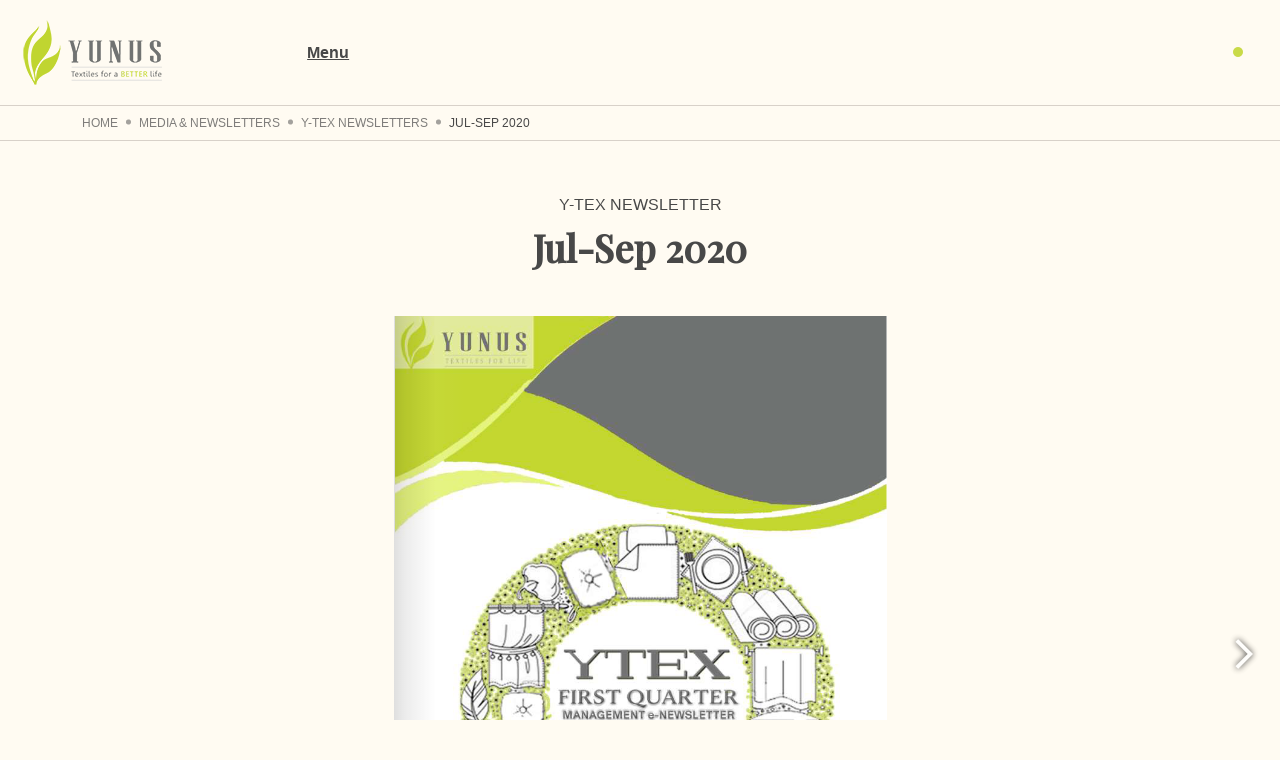

--- FILE ---
content_type: text/html; charset=UTF-8
request_url: https://www.yunustextile.com/media-and-newsletters/y-tex-newsletters/jul-sep-2020/
body_size: 8464
content:
<!DOCTYPE html>
<html lang="en-US">
<head>
<meta http-equiv="content-type" content="text/html; charset=UTF-8">
<meta name="viewport" content="width=device-width, initial-scale=1">
<meta property="og:title" content="Jul-Sep 2020  |  Yunus Textile Mills Limited">
<meta property="og:site_name" content="Yunus Textile Mills Limited">
<meta property="og:description" content="Textiles for a BETTER Life">
<meta property="og:image" content="https://www.yunustextile.com/wp-content/themes/yunustextile/images/og-logo.jpg">
<meta property="og:url" content="https://www.yunustextile.com/media-and-newsletters/y-tex-newsletters/jul-sep-2020/">
<link rel="apple-touch-icon" sizes="180x180" href="https://www.yunustextile.com/wp-content/themes/yunustextile/images/favicon/apple-touch-icon.png">
<link rel="icon" type="image/png" sizes="32x32" href="https://www.yunustextile.com/wp-content/themes/yunustextile/images/favicon/favicon-32x32.png">
<link rel="icon" type="image/png" sizes="16x16" href="https://www.yunustextile.com/wp-content/themes/yunustextile/images/favicon/favicon-16x16.png">
<link rel="manifest" href="https://www.yunustextile.com/wp-content/themes/yunustextile/images/favicon/site.webmanifest">
<link rel="mask-icon" href="https://www.yunustextile.com/wp-content/themes/yunustextile/images/favicon/safari-pinned-tab.svg" color="#c1d62e">
<meta name="apple-mobile-web-app-title" content="Yunus Textile Mills">
<meta name="application-name" content="Yunus Textile Mills">
<meta name="msapplication-TileColor" content="#c1d62e">
<meta name="theme-color" content="#ffffff">
<title>Jul-Sep 2020 &#8211; Yunus Textile Mills Limited</title>
<meta name='robots' content='max-image-preview:large' />
<link rel='dns-prefetch' href='//fonts.googleapis.com' />
<link rel="alternate" type="application/rss+xml" title="Yunus Textile Mills Limited &raquo; Feed" href="https://www.yunustextile.com/feed/" />
<link rel="alternate" type="application/rss+xml" title="Yunus Textile Mills Limited &raquo; Comments Feed" href="https://www.yunustextile.com/comments/feed/" />
<link rel="alternate" title="oEmbed (JSON)" type="application/json+oembed" href="https://www.yunustextile.com/wp-json/oembed/1.0/embed?url=https%3A%2F%2Fwww.yunustextile.com%2Fmedia-and-newsletters%2Fy-tex-newsletters%2Fjul-sep-2020%2F" />
<link rel="alternate" title="oEmbed (XML)" type="text/xml+oembed" href="https://www.yunustextile.com/wp-json/oembed/1.0/embed?url=https%3A%2F%2Fwww.yunustextile.com%2Fmedia-and-newsletters%2Fy-tex-newsletters%2Fjul-sep-2020%2F&#038;format=xml" />
<style id='wp-img-auto-sizes-contain-inline-css' type='text/css'>
img:is([sizes=auto i],[sizes^="auto," i]){contain-intrinsic-size:3000px 1500px}
/*# sourceURL=wp-img-auto-sizes-contain-inline-css */
</style>
<style id='wp-emoji-styles-inline-css' type='text/css'>

	img.wp-smiley, img.emoji {
		display: inline !important;
		border: none !important;
		box-shadow: none !important;
		height: 1em !important;
		width: 1em !important;
		margin: 0 0.07em !important;
		vertical-align: -0.1em !important;
		background: none !important;
		padding: 0 !important;
	}
/*# sourceURL=wp-emoji-styles-inline-css */
</style>
<link rel='stylesheet' id='wp-block-library-css' href='https://www.yunustextile.com/wp-includes/css/dist/block-library/style.min.css?ver=6.9' type='text/css' media='all' />
<style id='global-styles-inline-css' type='text/css'>
:root{--wp--preset--aspect-ratio--square: 1;--wp--preset--aspect-ratio--4-3: 4/3;--wp--preset--aspect-ratio--3-4: 3/4;--wp--preset--aspect-ratio--3-2: 3/2;--wp--preset--aspect-ratio--2-3: 2/3;--wp--preset--aspect-ratio--16-9: 16/9;--wp--preset--aspect-ratio--9-16: 9/16;--wp--preset--color--black: #000000;--wp--preset--color--cyan-bluish-gray: #abb8c3;--wp--preset--color--white: #ffffff;--wp--preset--color--pale-pink: #f78da7;--wp--preset--color--vivid-red: #cf2e2e;--wp--preset--color--luminous-vivid-orange: #ff6900;--wp--preset--color--luminous-vivid-amber: #fcb900;--wp--preset--color--light-green-cyan: #7bdcb5;--wp--preset--color--vivid-green-cyan: #00d084;--wp--preset--color--pale-cyan-blue: #8ed1fc;--wp--preset--color--vivid-cyan-blue: #0693e3;--wp--preset--color--vivid-purple: #9b51e0;--wp--preset--gradient--vivid-cyan-blue-to-vivid-purple: linear-gradient(135deg,rgb(6,147,227) 0%,rgb(155,81,224) 100%);--wp--preset--gradient--light-green-cyan-to-vivid-green-cyan: linear-gradient(135deg,rgb(122,220,180) 0%,rgb(0,208,130) 100%);--wp--preset--gradient--luminous-vivid-amber-to-luminous-vivid-orange: linear-gradient(135deg,rgb(252,185,0) 0%,rgb(255,105,0) 100%);--wp--preset--gradient--luminous-vivid-orange-to-vivid-red: linear-gradient(135deg,rgb(255,105,0) 0%,rgb(207,46,46) 100%);--wp--preset--gradient--very-light-gray-to-cyan-bluish-gray: linear-gradient(135deg,rgb(238,238,238) 0%,rgb(169,184,195) 100%);--wp--preset--gradient--cool-to-warm-spectrum: linear-gradient(135deg,rgb(74,234,220) 0%,rgb(151,120,209) 20%,rgb(207,42,186) 40%,rgb(238,44,130) 60%,rgb(251,105,98) 80%,rgb(254,248,76) 100%);--wp--preset--gradient--blush-light-purple: linear-gradient(135deg,rgb(255,206,236) 0%,rgb(152,150,240) 100%);--wp--preset--gradient--blush-bordeaux: linear-gradient(135deg,rgb(254,205,165) 0%,rgb(254,45,45) 50%,rgb(107,0,62) 100%);--wp--preset--gradient--luminous-dusk: linear-gradient(135deg,rgb(255,203,112) 0%,rgb(199,81,192) 50%,rgb(65,88,208) 100%);--wp--preset--gradient--pale-ocean: linear-gradient(135deg,rgb(255,245,203) 0%,rgb(182,227,212) 50%,rgb(51,167,181) 100%);--wp--preset--gradient--electric-grass: linear-gradient(135deg,rgb(202,248,128) 0%,rgb(113,206,126) 100%);--wp--preset--gradient--midnight: linear-gradient(135deg,rgb(2,3,129) 0%,rgb(40,116,252) 100%);--wp--preset--font-size--small: 13px;--wp--preset--font-size--medium: 20px;--wp--preset--font-size--large: 36px;--wp--preset--font-size--x-large: 42px;--wp--preset--spacing--20: 0.44rem;--wp--preset--spacing--30: 0.67rem;--wp--preset--spacing--40: 1rem;--wp--preset--spacing--50: 1.5rem;--wp--preset--spacing--60: 2.25rem;--wp--preset--spacing--70: 3.38rem;--wp--preset--spacing--80: 5.06rem;--wp--preset--shadow--natural: 6px 6px 9px rgba(0, 0, 0, 0.2);--wp--preset--shadow--deep: 12px 12px 50px rgba(0, 0, 0, 0.4);--wp--preset--shadow--sharp: 6px 6px 0px rgba(0, 0, 0, 0.2);--wp--preset--shadow--outlined: 6px 6px 0px -3px rgb(255, 255, 255), 6px 6px rgb(0, 0, 0);--wp--preset--shadow--crisp: 6px 6px 0px rgb(0, 0, 0);}:where(.is-layout-flex){gap: 0.5em;}:where(.is-layout-grid){gap: 0.5em;}body .is-layout-flex{display: flex;}.is-layout-flex{flex-wrap: wrap;align-items: center;}.is-layout-flex > :is(*, div){margin: 0;}body .is-layout-grid{display: grid;}.is-layout-grid > :is(*, div){margin: 0;}:where(.wp-block-columns.is-layout-flex){gap: 2em;}:where(.wp-block-columns.is-layout-grid){gap: 2em;}:where(.wp-block-post-template.is-layout-flex){gap: 1.25em;}:where(.wp-block-post-template.is-layout-grid){gap: 1.25em;}.has-black-color{color: var(--wp--preset--color--black) !important;}.has-cyan-bluish-gray-color{color: var(--wp--preset--color--cyan-bluish-gray) !important;}.has-white-color{color: var(--wp--preset--color--white) !important;}.has-pale-pink-color{color: var(--wp--preset--color--pale-pink) !important;}.has-vivid-red-color{color: var(--wp--preset--color--vivid-red) !important;}.has-luminous-vivid-orange-color{color: var(--wp--preset--color--luminous-vivid-orange) !important;}.has-luminous-vivid-amber-color{color: var(--wp--preset--color--luminous-vivid-amber) !important;}.has-light-green-cyan-color{color: var(--wp--preset--color--light-green-cyan) !important;}.has-vivid-green-cyan-color{color: var(--wp--preset--color--vivid-green-cyan) !important;}.has-pale-cyan-blue-color{color: var(--wp--preset--color--pale-cyan-blue) !important;}.has-vivid-cyan-blue-color{color: var(--wp--preset--color--vivid-cyan-blue) !important;}.has-vivid-purple-color{color: var(--wp--preset--color--vivid-purple) !important;}.has-black-background-color{background-color: var(--wp--preset--color--black) !important;}.has-cyan-bluish-gray-background-color{background-color: var(--wp--preset--color--cyan-bluish-gray) !important;}.has-white-background-color{background-color: var(--wp--preset--color--white) !important;}.has-pale-pink-background-color{background-color: var(--wp--preset--color--pale-pink) !important;}.has-vivid-red-background-color{background-color: var(--wp--preset--color--vivid-red) !important;}.has-luminous-vivid-orange-background-color{background-color: var(--wp--preset--color--luminous-vivid-orange) !important;}.has-luminous-vivid-amber-background-color{background-color: var(--wp--preset--color--luminous-vivid-amber) !important;}.has-light-green-cyan-background-color{background-color: var(--wp--preset--color--light-green-cyan) !important;}.has-vivid-green-cyan-background-color{background-color: var(--wp--preset--color--vivid-green-cyan) !important;}.has-pale-cyan-blue-background-color{background-color: var(--wp--preset--color--pale-cyan-blue) !important;}.has-vivid-cyan-blue-background-color{background-color: var(--wp--preset--color--vivid-cyan-blue) !important;}.has-vivid-purple-background-color{background-color: var(--wp--preset--color--vivid-purple) !important;}.has-black-border-color{border-color: var(--wp--preset--color--black) !important;}.has-cyan-bluish-gray-border-color{border-color: var(--wp--preset--color--cyan-bluish-gray) !important;}.has-white-border-color{border-color: var(--wp--preset--color--white) !important;}.has-pale-pink-border-color{border-color: var(--wp--preset--color--pale-pink) !important;}.has-vivid-red-border-color{border-color: var(--wp--preset--color--vivid-red) !important;}.has-luminous-vivid-orange-border-color{border-color: var(--wp--preset--color--luminous-vivid-orange) !important;}.has-luminous-vivid-amber-border-color{border-color: var(--wp--preset--color--luminous-vivid-amber) !important;}.has-light-green-cyan-border-color{border-color: var(--wp--preset--color--light-green-cyan) !important;}.has-vivid-green-cyan-border-color{border-color: var(--wp--preset--color--vivid-green-cyan) !important;}.has-pale-cyan-blue-border-color{border-color: var(--wp--preset--color--pale-cyan-blue) !important;}.has-vivid-cyan-blue-border-color{border-color: var(--wp--preset--color--vivid-cyan-blue) !important;}.has-vivid-purple-border-color{border-color: var(--wp--preset--color--vivid-purple) !important;}.has-vivid-cyan-blue-to-vivid-purple-gradient-background{background: var(--wp--preset--gradient--vivid-cyan-blue-to-vivid-purple) !important;}.has-light-green-cyan-to-vivid-green-cyan-gradient-background{background: var(--wp--preset--gradient--light-green-cyan-to-vivid-green-cyan) !important;}.has-luminous-vivid-amber-to-luminous-vivid-orange-gradient-background{background: var(--wp--preset--gradient--luminous-vivid-amber-to-luminous-vivid-orange) !important;}.has-luminous-vivid-orange-to-vivid-red-gradient-background{background: var(--wp--preset--gradient--luminous-vivid-orange-to-vivid-red) !important;}.has-very-light-gray-to-cyan-bluish-gray-gradient-background{background: var(--wp--preset--gradient--very-light-gray-to-cyan-bluish-gray) !important;}.has-cool-to-warm-spectrum-gradient-background{background: var(--wp--preset--gradient--cool-to-warm-spectrum) !important;}.has-blush-light-purple-gradient-background{background: var(--wp--preset--gradient--blush-light-purple) !important;}.has-blush-bordeaux-gradient-background{background: var(--wp--preset--gradient--blush-bordeaux) !important;}.has-luminous-dusk-gradient-background{background: var(--wp--preset--gradient--luminous-dusk) !important;}.has-pale-ocean-gradient-background{background: var(--wp--preset--gradient--pale-ocean) !important;}.has-electric-grass-gradient-background{background: var(--wp--preset--gradient--electric-grass) !important;}.has-midnight-gradient-background{background: var(--wp--preset--gradient--midnight) !important;}.has-small-font-size{font-size: var(--wp--preset--font-size--small) !important;}.has-medium-font-size{font-size: var(--wp--preset--font-size--medium) !important;}.has-large-font-size{font-size: var(--wp--preset--font-size--large) !important;}.has-x-large-font-size{font-size: var(--wp--preset--font-size--x-large) !important;}
/*# sourceURL=global-styles-inline-css */
</style>

<style id='classic-theme-styles-inline-css' type='text/css'>
/*! This file is auto-generated */
.wp-block-button__link{color:#fff;background-color:#32373c;border-radius:9999px;box-shadow:none;text-decoration:none;padding:calc(.667em + 2px) calc(1.333em + 2px);font-size:1.125em}.wp-block-file__button{background:#32373c;color:#fff;text-decoration:none}
/*# sourceURL=/wp-includes/css/classic-themes.min.css */
</style>
<link rel='stylesheet' id='contact-form-7-css' href='https://www.yunustextile.com/wp-content/plugins/contact-form-7/includes/css/styles.css?ver=6.1.4' type='text/css' media='all' />
<link rel='stylesheet' id='eae-css-css' href='https://www.yunustextile.com/wp-content/plugins/addon-elements-for-elementor-page-builder/assets/css/eae.min.css?ver=1.14.4' type='text/css' media='all' />
<link rel='stylesheet' id='eae-peel-css-css' href='https://www.yunustextile.com/wp-content/plugins/addon-elements-for-elementor-page-builder/assets/lib/peel/peel.css?ver=1.14.4' type='text/css' media='all' />
<link rel='stylesheet' id='font-awesome-4-shim-css' href='https://www.yunustextile.com/wp-content/plugins/elementor/assets/lib/font-awesome/css/v4-shims.min.css?ver=1.0' type='text/css' media='all' />
<link rel='stylesheet' id='font-awesome-5-all-css' href='https://www.yunustextile.com/wp-content/plugins/elementor/assets/lib/font-awesome/css/all.min.css?ver=1.0' type='text/css' media='all' />
<link rel='stylesheet' id='vegas-css-css' href='https://www.yunustextile.com/wp-content/plugins/addon-elements-for-elementor-page-builder/assets/lib/vegas/vegas.min.css?ver=2.4.0' type='text/css' media='all' />
<link rel='stylesheet' id='ytml-bootstrap-css' href='https://www.yunustextile.com/wp-content/themes/yunustextile/css/bootstrap.min.css?ver=5.0.2' type='text/css' media='all' />
<link rel='stylesheet' id='google-fonts-css' href='https://fonts.googleapis.com/css2?family=Playfair+Display%3Awght%40400%3B500&#038;display=swap&#038;ver=6.9' type='text/css' media='all' />
<link rel='stylesheet' id='font-awesome-css' href='https://www.yunustextile.com/wp-content/plugins/elementor/assets/lib/font-awesome/css/font-awesome.min.css?ver=4.7.0' type='text/css' media='all' />
<link rel='stylesheet' id='ytml-style-css' href='https://www.yunustextile.com/wp-content/themes/yunustextile/style.css?ver=202601242015' type='text/css' media='all' />
<link rel='stylesheet' id='animate-css' href='https://www.yunustextile.com/wp-content/themes/yunustextile/css/animate.min.css?ver=4.1.1' type='text/css' media='all' />
<link rel='stylesheet' id='shadowbox-css' href='https://www.yunustextile.com/wp-content/themes/yunustextile/js/shadowbox-3.0.3/shadowbox.css?ver=3.0.3' type='text/css' media='all' />
<link rel='stylesheet' id='media-queries-css' href='https://www.yunustextile.com/wp-content/themes/yunustextile/css/media-queries.css?ver=202601242015' type='text/css' media='all' />
<link rel='stylesheet' id='dflip-style-css' href='https://www.yunustextile.com/wp-content/plugins/3d-flipbook-dflip-lite/assets/css/dflip.min.css?ver=2.4.20' type='text/css' media='all' />
<script type="text/javascript" src="https://www.yunustextile.com/wp-content/plugins/addon-elements-for-elementor-page-builder/assets/js/iconHelper.js?ver=1.0" id="eae-iconHelper-js"></script>
<script type="text/javascript" src="https://www.yunustextile.com/wp-includes/js/jquery/jquery.min.js?ver=3.7.1" id="jquery-core-js"></script>
<script type="text/javascript" src="https://www.yunustextile.com/wp-includes/js/jquery/jquery-migrate.min.js?ver=3.4.1" id="jquery-migrate-js"></script>
<script type="text/javascript" src="https://www.yunustextile.com/wp-content/themes/yunustextile/js/shadowbox-3.0.3/shadowbox.js?ver=3.0.3" id="shadowbox-js"></script>
<link rel="https://api.w.org/" href="https://www.yunustextile.com/wp-json/" /><link rel="alternate" title="JSON" type="application/json" href="https://www.yunustextile.com/wp-json/wp/v2/pages/3077" /><link rel="EditURI" type="application/rsd+xml" title="RSD" href="https://www.yunustextile.com/xmlrpc.php?rsd" />

<link rel="canonical" href="https://www.yunustextile.com/media-and-newsletters/y-tex-newsletters/jul-sep-2020/" />
<link rel='shortlink' href='https://www.yunustextile.com/?p=3077' />
<meta name="generator" content="Elementor 3.21.8; features: e_optimized_assets_loading, e_optimized_css_loading, additional_custom_breakpoints; settings: css_print_method-internal, google_font-enabled, font_display-auto">
</head>
<body class="wp-singular page-template page-template-page-templates page-template-default-no-header page-template-page-templatesdefault-no-header-php page page-id-3077 page-child parent-pageid-50 wp-theme-yunustextile  slide-outlook-light elementor-default elementor-kit-7">
<div id="top">
	<div class="container-fluid">
		<div class="row align-items-center">
			<div class="col-4 col-md-3 col-xl-2">
				<div class="site-logo"><a href="https://www.yunustextile.com/" title="Yunus Textile Mills Limited"><img src="https://www.yunustextile.com/wp-content/themes/yunustextile/images/logo.png" alt="Yunus Textile Mills Limited" class="normal" /><img src="https://www.yunustextile.com/wp-content/themes/yunustextile/images/logo-white.png" alt="Yunus Textile Mills Limited" class="white" /></a></div>			</div>
			<div class="col-8 col-md-4 col-xl-5">
				<a href="#" class="mobile-menu" id="mobile-menu-action">Menu<sup>Close</sup></a>
			</div>
									<div class="col-5 top-actions d-none d-md-block">
				<a href="https://www.yunustextile.com/contact-us/" class="item"><span>Schedule a Call</span></a>
			</div>
					</div>
	</div>
</div>
<div id="mobile-menu">
	<div class="contents">
		<div class="row g-0">
			<div class="col-12 col-xl-3 offset-xl-2">
				<div class="site-menu-wrap"><ul id="menu-site-menu" class="site-menu"><li id="menu-item-80" class="menu-item menu-item-type-post_type menu-item-object-page menu-item-has-children menu-item-80"><a href="https://www.yunustextile.com/who-we-are/">Who We Are</a>
<div class='sub-menu-wrap col-12 col-xl-7 offset-xl-5'><span class='sub-menu-close'></span><ul class='sub-menu'>
	<li id="menu-item-84" class="menu-item menu-item-type-post_type menu-item-object-page menu-item-84"><a href="https://www.yunustextile.com/who-we-are/history/">History</a></li>
	<li id="menu-item-83" class="menu-item menu-item-type-post_type menu-item-object-page menu-item-83"><a href="https://www.yunustextile.com/who-we-are/evolution/">Evolution</a></li>
	<li id="menu-item-85" class="menu-item menu-item-type-post_type menu-item-object-page menu-item-85"><a href="https://www.yunustextile.com/who-we-are/leadership/">Leadership</a></li>
	<li id="menu-item-82" class="menu-item menu-item-type-post_type menu-item-object-page menu-item-82"><a href="https://www.yunustextile.com/who-we-are/ethos/">Ethos</a></li>
	<li id="menu-item-81" class="menu-item menu-item-type-post_type menu-item-object-page menu-item-81"><a href="https://www.yunustextile.com/who-we-are/awards/">Awards</a></li>
</ul></div>
</li>
<li id="menu-item-77" class="menu-item menu-item-type-post_type menu-item-object-page menu-item-77"><a href="https://www.yunustextile.com/products/">Our Products</a></li>
<li id="menu-item-76" class="menu-item menu-item-type-post_type menu-item-object-page menu-item-has-children menu-item-76"><a href="https://www.yunustextile.com/our-business-functions/">Our Business Functions</a>
<div class='sub-menu-wrap col-12 col-xl-7 offset-xl-5'><span class='sub-menu-close'></span><ul class='sub-menu'>
	<li id="menu-item-2085" class="menu-item menu-item-type-post_type menu-item-object-page menu-item-2085"><a href="https://www.yunustextile.com/our-business-functions/subsidiaries/">Subsidiaries</a></li>
	<li id="menu-item-2082" class="menu-item menu-item-type-post_type menu-item-object-page menu-item-2082"><a href="https://www.yunustextile.com/our-business-functions/design-studio/">Design Studio​</a></li>
	<li id="menu-item-2083" class="menu-item menu-item-type-post_type menu-item-object-page menu-item-2083"><a href="https://www.yunustextile.com/our-business-functions/information-technology/">Information Technology</a></li>
	<li id="menu-item-2084" class="menu-item menu-item-type-post_type menu-item-object-page menu-item-2084"><a href="https://www.yunustextile.com/our-business-functions/manufacturing/">Manufacturing</a></li>
	<li id="menu-item-2162" class="menu-item menu-item-type-custom menu-item-object-custom menu-item-2162"><a target="_blank" href="https://hakimsons360.xyz/ytm/entrance/">Virtual Tour</a></li>
</ul></div>
</li>
<li id="menu-item-79" class="menu-item menu-item-type-post_type menu-item-object-page menu-item-79"><a href="https://www.yunustextile.com/we-care/">We Care</a></li>
<li id="menu-item-78" class="menu-item menu-item-type-post_type menu-item-object-page menu-item-78"><a href="https://www.yunustextile.com/sustainability/">Sustainability</a></li>
<li id="menu-item-71" class="menu-item menu-item-type-post_type menu-item-object-page current-page-ancestor menu-item-has-children menu-item-71"><a href="https://www.yunustextile.com/media-and-newsletters/">Media &#038; Newsletters</a>
<div class='sub-menu-wrap col-12 col-xl-7 offset-xl-5'><span class='sub-menu-close'></span><ul class='sub-menu'>
	<li id="menu-item-75" class="menu-item menu-item-type-post_type menu-item-object-page current-page-ancestor menu-item-75"><a href="https://www.yunustextile.com/media-and-newsletters/y-tex-newsletters/">Y-Tex Newsletters</a></li>
	<li id="menu-item-3207" class="menu-item menu-item-type-post_type menu-item-object-page menu-item-3207"><a href="https://www.yunustextile.com/media-and-newsletters/csr-newsletters/">CSR Newsletters</a></li>
	<li id="menu-item-72" class="menu-item menu-item-type-post_type menu-item-object-page menu-item-72"><a href="https://www.yunustextile.com/media-and-newsletters/gender-diversity-newsletters/">Gender Diversity Newsletters</a></li>
	<li id="menu-item-3849" class="menu-item menu-item-type-post_type menu-item-object-page menu-item-3849"><a href="https://www.yunustextile.com/media-and-newsletters/the-learning-hub-magazine/">The Learning Hub Magazine</a></li>
	<li id="menu-item-74" class="menu-item menu-item-type-post_type menu-item-object-page menu-item-74"><a href="https://www.yunustextile.com/media-and-newsletters/video-gallery/">Video Gallery</a></li>
</ul></div>
</li>
<li id="menu-item-1936" class="menu-item menu-item-type-post_type_archive menu-item-object-news menu-item-1936"><a href="https://www.yunustextile.com/news-events/">Latest News</a></li>
<li id="menu-item-67" class="menu-item menu-item-type-post_type menu-item-object-page menu-item-has-children menu-item-67"><a href="https://www.yunustextile.com/careers/">Careers</a>
<div class='sub-menu-wrap col-12 col-xl-7 offset-xl-5'><span class='sub-menu-close'></span><ul class='sub-menu'>
	<li id="menu-item-68" class="menu-item menu-item-type-post_type menu-item-object-page menu-item-68"><a href="https://www.yunustextile.com/careers/life-at-ytml/">Life at YTML</a></li>
	<li id="menu-item-69" class="menu-item menu-item-type-post_type menu-item-object-page menu-item-69"><a href="https://www.yunustextile.com/careers/vacancies/">Vacancies</a></li>
</ul></div>
</li>
<li id="menu-item-70" class="menu-item menu-item-type-post_type menu-item-object-page menu-item-70"><a href="https://www.yunustextile.com/contact-us/">Contact Us</a></li>
</ul></div>			</div>
		</div>
	</div>
</div><div class="post-3077 page type-page status-publish hentry">
	<div class="sub-content-top-bar">
		<div class="container">
			<div class="row justify-content-center align-items-center">
				<div class="col-8">
					<div class="custom-breadcrumb"><a href="https://www.yunustextile.com">Home</a> <span class="delimiter"></span> <a href="https://www.yunustextile.com/media-and-newsletters/">Media &#038; Newsletters</a> <span class="delimiter"></span> <a href="https://www.yunustextile.com/media-and-newsletters/y-tex-newsletters/">Y-Tex Newsletters</a> <span class="delimiter"></span> <span class="current">Jul-Sep 2020</span></div>				</div>
				<div class="col-4">
					
				</div>
			</div>
		</div>
	</div>
	<div class="sub-content">
		<div class="container-fluid">
			<div class="row justify-content-center">
				<div class="col-12 content">
					<p class="text-upper text-center mb-10">Y-Tex Newsletter</p>
					<h1 class="text-bold text-center">Jul-Sep 2020</h1>					<p><code><div class="_df_book df-lite" id="df_3075"  _slug="quarterly-jul-sep-2020" data-title="quarterly-jul-sep-2020" wpoptions="true" thumbtype="" ></div><script class="df-shortcode-script" nowprocket type="application/javascript">window.option_df_3075 = {"outline":[],"backgroundColor":"#fffbf2","autoEnableOutline":"false","autoEnableThumbnail":"false","overwritePDFOutline":"false","direction":"1","pageSize":"0","source":"https:\/\/www.yunustextile.com\/wp-content\/uploads\/Y-Tex-Jul-Sep-2020.pdf","wpOptions":"true"}; if(window.DFLIP && window.DFLIP.parseBooks){window.DFLIP.parseBooks();}</script></code></p>
				</div>
			</div>
		</div>
	</div>
</div>
<div id="footer">
	<div class="container-fluid container-xl">
		<div class="row">
			<div class="col-6 col-md-4 col-lg-3">
				<img src="https://www.yunustextile.com/wp-content/themes/yunustextile/images/logo-white.png" alt="Yunus Textile Mills Limited" class="img-fluid" />
			</div>
		</div>
				<div class="row footer-widgets">
			<div id="nav_menu-2" class="col-6 col-md-4 col-lg-3 col-xl-2 widget-container widget_nav_menu"><h4 class="title">Company</h4><div class="menu-footer-menu-container"><ul id="menu-footer-menu" class="menu"><li id="menu-item-98" class="menu-item menu-item-type-post_type menu-item-object-page menu-item-98"><a href="https://www.yunustextile.com/who-we-are/">Who We Are</a></li>
<li id="menu-item-99" class="menu-item menu-item-type-post_type menu-item-object-page menu-item-99"><a href="https://www.yunustextile.com/products/">Our Products</a></li>
<li id="menu-item-102" class="menu-item menu-item-type-post_type menu-item-object-page menu-item-102"><a href="https://www.yunustextile.com/our-business-functions/">Our Business Functions</a></li>
<li id="menu-item-101" class="menu-item menu-item-type-post_type menu-item-object-page menu-item-101"><a href="https://www.yunustextile.com/we-care/">We Care</a></li>
<li id="menu-item-100" class="menu-item menu-item-type-post_type menu-item-object-page menu-item-100"><a href="https://www.yunustextile.com/sustainability/">Sustainability</a></li>
<li id="menu-item-103" class="menu-item menu-item-type-post_type menu-item-object-page current-page-ancestor menu-item-103"><a href="https://www.yunustextile.com/media-and-newsletters/">Media &#038; Newsletters</a></li>
<li id="menu-item-104" class="menu-item menu-item-type-post_type menu-item-object-page menu-item-104"><a href="https://www.yunustextile.com/careers/">Careers</a></li>
<li id="menu-item-105" class="menu-item menu-item-type-post_type menu-item-object-page menu-item-105"><a href="https://www.yunustextile.com/contact-us/">Contact Us</a></li>
</ul></div></div><div id="nav_menu-3" class="col-6 col-md-4 col-lg-3 col-xl-2 widget-container widget_nav_menu"><h4 class="title">Group of Companies</h4><div class="menu-group-of-companies-container"><ul id="menu-group-of-companies" class="menu"><li id="menu-item-106" class="menu-item menu-item-type-custom menu-item-object-custom menu-item-106"><a target="_blank" href="https://www.lucky-cement.com/">Lucky Cement</a></li>
<li id="menu-item-107" class="menu-item menu-item-type-custom menu-item-object-custom menu-item-107"><a target="_blank" href="https://kia-luckymotorcorp.com/">KIA Motors</a></li>
<li id="menu-item-108" class="menu-item menu-item-type-custom menu-item-object-custom menu-item-108"><a target="_blank" href="https://gadoontextile.com/">Gadoon Textiles</a></li>
<li id="menu-item-109" class="menu-item menu-item-type-custom menu-item-object-custom menu-item-109"><a target="_blank" href="https://luckytextilemills.biz/">Lucky Textiles</a></li>
</ul></div></div>						<div class="col-6 col-md-4 col-lg-3 col-xl-2 social-links">
				<h4 class="title">Social</h4>
												<a href="https://pk.linkedin.com/company/yunus-textile-mills" class="linkedin" rel="external"><span>Linkedin</span></a>								<a href="https://www.youtube.com/c/YunusTextileMillsLimited" class="youtube" rel="external"><span>YouTube</span></a>							</div>
					</div>
				<div class="row align-items-end justify-content-between footer-bottom-row">
						<div class="col-auto col-md-4 col-lg-3 col-xl-2 copyright">
				© YTML 2025			</div>
						<div class="col-auto col-md-4 col-lg-3 col-xl-2">
				<div class="powered-by"><a href="http://www.4mdesigners.com" rel="external">Website by <span>4M Designers</span></a></div>			</div>
			<div class="col-3 col-md-4 col-lg-6 col-xl-8 ybg-part">
				<img src="https://www.yunustextile.com/wp-content/themes/yunustextile/images/ybg.png" alt="A Part of YBG" class="img-fluid" />
			</div>
		</div>
	</div>
</div>
<script type="speculationrules">
{"prefetch":[{"source":"document","where":{"and":[{"href_matches":"/*"},{"not":{"href_matches":["/wp-*.php","/wp-admin/*","/wp-content/uploads/*","/wp-content/*","/wp-content/plugins/*","/wp-content/themes/yunustextile/*","/*\\?(.+)"]}},{"not":{"selector_matches":"a[rel~=\"nofollow\"]"}},{"not":{"selector_matches":".no-prefetch, .no-prefetch a"}}]},"eagerness":"conservative"}]}
</script>
        <script data-cfasync="false">
            window.dFlipLocation = 'https://www.yunustextile.com/wp-content/plugins/3d-flipbook-dflip-lite/assets/';
            window.dFlipWPGlobal = {"text":{"toggleSound":"Turn on\/off Sound","toggleThumbnails":"Toggle Thumbnails","toggleOutline":"Toggle Outline\/Bookmark","previousPage":"Previous Page","nextPage":"Next Page","toggleFullscreen":"Toggle Fullscreen","zoomIn":"Zoom In","zoomOut":"Zoom Out","toggleHelp":"Toggle Help","singlePageMode":"Single Page Mode","doublePageMode":"Double Page Mode","downloadPDFFile":"Download PDF File","gotoFirstPage":"Goto First Page","gotoLastPage":"Goto Last Page","share":"Share","mailSubject":"I wanted you to see this FlipBook","mailBody":"Check out this site {{url}}","loading":"DearFlip: Loading "},"viewerType":"flipbook","moreControls":"download,pageMode,startPage,endPage,sound","hideControls":"","scrollWheel":"false","backgroundColor":"#777","backgroundImage":"","height":"auto","paddingLeft":"20","paddingRight":"20","controlsPosition":"bottom","duration":800,"soundEnable":"true","enableDownload":"true","showSearchControl":"false","showPrintControl":"false","enableAnnotation":false,"enableAnalytics":"false","webgl":"true","hard":"none","maxTextureSize":"1600","rangeChunkSize":"524288","zoomRatio":1.5,"stiffness":3,"pageMode":"0","singlePageMode":"0","pageSize":"0","autoPlay":"false","autoPlayDuration":5000,"autoPlayStart":"false","linkTarget":"2","sharePrefix":"flipbook-"};
        </script>
      <script type="text/javascript" src="https://www.yunustextile.com/wp-includes/js/dist/hooks.min.js?ver=dd5603f07f9220ed27f1" id="wp-hooks-js"></script>
<script type="text/javascript" src="https://www.yunustextile.com/wp-includes/js/dist/i18n.min.js?ver=c26c3dc7bed366793375" id="wp-i18n-js"></script>
<script type="text/javascript" id="wp-i18n-js-after">
/* <![CDATA[ */
wp.i18n.setLocaleData( { 'text direction\u0004ltr': [ 'ltr' ] } );
//# sourceURL=wp-i18n-js-after
/* ]]> */
</script>
<script type="text/javascript" src="https://www.yunustextile.com/wp-content/plugins/contact-form-7/includes/swv/js/index.js?ver=6.1.4" id="swv-js"></script>
<script type="text/javascript" id="contact-form-7-js-before">
/* <![CDATA[ */
var wpcf7 = {
    "api": {
        "root": "https:\/\/www.yunustextile.com\/wp-json\/",
        "namespace": "contact-form-7\/v1"
    }
};
//# sourceURL=contact-form-7-js-before
/* ]]> */
</script>
<script type="text/javascript" src="https://www.yunustextile.com/wp-content/plugins/contact-form-7/includes/js/index.js?ver=6.1.4" id="contact-form-7-js"></script>
<script type="text/javascript" id="eae-main-js-extra">
/* <![CDATA[ */
var eae = {"ajaxurl":"https://www.yunustextile.com/wp-admin/admin-ajax.php","current_url":"aHR0cHM6Ly93d3cueXVudXN0ZXh0aWxlLmNvbS9tZWRpYS1hbmQtbmV3c2xldHRlcnMveS10ZXgtbmV3c2xldHRlcnMvanVsLXNlcC0yMDIwLw==","nonce":"0404d6cd24","plugin_url":"https://www.yunustextile.com/wp-content/plugins/addon-elements-for-elementor-page-builder/"};
var eae_editor = {"plugin_url":"https://www.yunustextile.com/wp-content/plugins/addon-elements-for-elementor-page-builder/"};
//# sourceURL=eae-main-js-extra
/* ]]> */
</script>
<script type="text/javascript" src="https://www.yunustextile.com/wp-content/plugins/addon-elements-for-elementor-page-builder/assets/js/eae.min.js?ver=1.14.4" id="eae-main-js"></script>
<script type="text/javascript" src="https://www.yunustextile.com/wp-content/plugins/addon-elements-for-elementor-page-builder/build/index.min.js?ver=1.14.4" id="eae-index-js"></script>
<script type="text/javascript" src="https://www.yunustextile.com/wp-content/plugins/elementor/assets/lib/font-awesome/js/v4-shims.min.js?ver=1.0" id="font-awesome-4-shim-js"></script>
<script type="text/javascript" src="https://www.yunustextile.com/wp-content/plugins/addon-elements-for-elementor-page-builder/assets/js/animated-main.min.js?ver=1.0" id="animated-main-js"></script>
<script type="text/javascript" src="https://www.yunustextile.com/wp-content/plugins/addon-elements-for-elementor-page-builder/assets/js/particles.min.js?ver=2.0.0" id="eae-particles-js"></script>
<script type="text/javascript" src="https://www.yunustextile.com/wp-content/plugins/addon-elements-for-elementor-page-builder/assets/lib/magnific.min.js?ver=1.1.0" id="wts-magnific-js"></script>
<script type="text/javascript" src="https://www.yunustextile.com/wp-content/plugins/addon-elements-for-elementor-page-builder/assets/lib/vegas/vegas.min.js?ver=2.4.0" id="vegas-js"></script>
<script type="text/javascript" src="https://www.yunustextile.com/wp-includes/js/jquery/ui/core.min.js?ver=1.13.3" id="jquery-ui-core-js"></script>
<script type="text/javascript" src="https://www.yunustextile.com/wp-includes/js/jquery/ui/tabs.min.js?ver=1.13.3" id="jquery-ui-tabs-js"></script>
<script type="text/javascript" src="https://www.yunustextile.com/wp-includes/js/comment-reply.min.js?ver=6.9" id="comment-reply-js" async="async" data-wp-strategy="async" fetchpriority="low"></script>
<script type="text/javascript" src="https://www.yunustextile.com/wp-content/themes/yunustextile/js/custom.js?ver=202601242015" id="custom-js"></script>
<script type="text/javascript" src="https://www.yunustextile.com/wp-content/plugins/3d-flipbook-dflip-lite/assets/js/dflip.min.js?ver=2.4.20" id="dflip-script-js"></script>
<script id="wp-emoji-settings" type="application/json">
{"baseUrl":"https://s.w.org/images/core/emoji/17.0.2/72x72/","ext":".png","svgUrl":"https://s.w.org/images/core/emoji/17.0.2/svg/","svgExt":".svg","source":{"concatemoji":"https://www.yunustextile.com/wp-includes/js/wp-emoji-release.min.js?ver=6.9"}}
</script>
<script type="module">
/* <![CDATA[ */
/*! This file is auto-generated */
const a=JSON.parse(document.getElementById("wp-emoji-settings").textContent),o=(window._wpemojiSettings=a,"wpEmojiSettingsSupports"),s=["flag","emoji"];function i(e){try{var t={supportTests:e,timestamp:(new Date).valueOf()};sessionStorage.setItem(o,JSON.stringify(t))}catch(e){}}function c(e,t,n){e.clearRect(0,0,e.canvas.width,e.canvas.height),e.fillText(t,0,0);t=new Uint32Array(e.getImageData(0,0,e.canvas.width,e.canvas.height).data);e.clearRect(0,0,e.canvas.width,e.canvas.height),e.fillText(n,0,0);const a=new Uint32Array(e.getImageData(0,0,e.canvas.width,e.canvas.height).data);return t.every((e,t)=>e===a[t])}function p(e,t){e.clearRect(0,0,e.canvas.width,e.canvas.height),e.fillText(t,0,0);var n=e.getImageData(16,16,1,1);for(let e=0;e<n.data.length;e++)if(0!==n.data[e])return!1;return!0}function u(e,t,n,a){switch(t){case"flag":return n(e,"\ud83c\udff3\ufe0f\u200d\u26a7\ufe0f","\ud83c\udff3\ufe0f\u200b\u26a7\ufe0f")?!1:!n(e,"\ud83c\udde8\ud83c\uddf6","\ud83c\udde8\u200b\ud83c\uddf6")&&!n(e,"\ud83c\udff4\udb40\udc67\udb40\udc62\udb40\udc65\udb40\udc6e\udb40\udc67\udb40\udc7f","\ud83c\udff4\u200b\udb40\udc67\u200b\udb40\udc62\u200b\udb40\udc65\u200b\udb40\udc6e\u200b\udb40\udc67\u200b\udb40\udc7f");case"emoji":return!a(e,"\ud83e\u1fac8")}return!1}function f(e,t,n,a){let r;const o=(r="undefined"!=typeof WorkerGlobalScope&&self instanceof WorkerGlobalScope?new OffscreenCanvas(300,150):document.createElement("canvas")).getContext("2d",{willReadFrequently:!0}),s=(o.textBaseline="top",o.font="600 32px Arial",{});return e.forEach(e=>{s[e]=t(o,e,n,a)}),s}function r(e){var t=document.createElement("script");t.src=e,t.defer=!0,document.head.appendChild(t)}a.supports={everything:!0,everythingExceptFlag:!0},new Promise(t=>{let n=function(){try{var e=JSON.parse(sessionStorage.getItem(o));if("object"==typeof e&&"number"==typeof e.timestamp&&(new Date).valueOf()<e.timestamp+604800&&"object"==typeof e.supportTests)return e.supportTests}catch(e){}return null}();if(!n){if("undefined"!=typeof Worker&&"undefined"!=typeof OffscreenCanvas&&"undefined"!=typeof URL&&URL.createObjectURL&&"undefined"!=typeof Blob)try{var e="postMessage("+f.toString()+"("+[JSON.stringify(s),u.toString(),c.toString(),p.toString()].join(",")+"));",a=new Blob([e],{type:"text/javascript"});const r=new Worker(URL.createObjectURL(a),{name:"wpTestEmojiSupports"});return void(r.onmessage=e=>{i(n=e.data),r.terminate(),t(n)})}catch(e){}i(n=f(s,u,c,p))}t(n)}).then(e=>{for(const n in e)a.supports[n]=e[n],a.supports.everything=a.supports.everything&&a.supports[n],"flag"!==n&&(a.supports.everythingExceptFlag=a.supports.everythingExceptFlag&&a.supports[n]);var t;a.supports.everythingExceptFlag=a.supports.everythingExceptFlag&&!a.supports.flag,a.supports.everything||((t=a.source||{}).concatemoji?r(t.concatemoji):t.wpemoji&&t.twemoji&&(r(t.twemoji),r(t.wpemoji)))});
//# sourceURL=https://www.yunustextile.com/wp-includes/js/wp-emoji-loader.min.js
/* ]]> */
</script>
</body>
</html>

--- FILE ---
content_type: text/css
request_url: https://www.yunustextile.com/wp-content/themes/yunustextile/style.css?ver=202601242015
body_size: 6896
content:
/*
Theme Name: Yunus Textile
Theme URI: https://www.yunustextile.com
Author: 4M Designers
Author URI: https://www.4mdesigners.com
Version: 1
Text Domain: ytml
*/

/* Global reset */
/* Based upon 'reset.css' in the Yahoo! User Interface Library: http://developer.yahoo.com/yui */
*, html, body, div, dl, dt, dd, ul, ol, li, h1, h2, h3, h4, h5, h6, pre, form, label, fieldset, input, p, blockquote, th, td { margin:0; padding:0 }
table { border-collapse:collapse; border-spacing:0 }
fieldset, img { border:0 }
address, caption, cite, code, dfn, em, strong, th, var { font-style:normal; font-weight:300 }
ol, ul, li { list-style:none }
caption, th { text-align:left }
h1, h2, h3, h4, h5, h6 { font: 400 100% 'Playfair Display', serif; }
q:before, q:after { content:''}

/* The below restores some sensible defaults */
strong { font-weight: bold }
em { font-style: italic }
a img { border:none } /* Gets rid of IE's blue borders */

/* font-family: 'Playfair Display', serif; */
/* font-family: 'Poppins', sans-serif; */

@font-face {
  font-family: 'ytml-icons';
  src:  url('css/fonts/ytml-icons.eot?syetfd');
  src:  url('css/fonts/ytml-icons.eot?syetfd#iefix') format('embedded-opentype'),
    url('css/fonts/ytml-icons.ttf?syetfd') format('truetype'),
    url('css/fonts/ytml-icons.woff?syetfd') format('woff'),
    url('css/fonts/ytml-icons.svg?syetfd#ytml-icons') format('svg');
  font-weight: normal;
  font-style: normal;
  font-display: block;
}

[class^="icon-"], [class*=" icon-"] {
  /* use !important to prevent issues with browser extensions that change fonts */
  font-family: 'ytml-icons' !important;
  speak: never;
  font-style: normal;
  font-weight: normal;
  font-variant: normal;
  text-transform: none;
  line-height: 1;

  /* Better Font Rendering =========== */
  -webkit-font-smoothing: antialiased;
  -moz-osx-font-smoothing: grayscale;
}

.icon-compassion:before {
  content: "\e900";
}
.icon-customer-centric:before {
  content: "\e901";
}
.icon-ethics:before {
  content: "\e902";
}
.icon-mission:before {
  content: "\e903";
}
.icon-team-work:before {
  content: "\e904";
}
.icon-trust:before {
  content: "\e905";
}
.icon-values:before {
  content: "\e906";
}
.icon-vision:before {
  content: "\e907";
}

html	{ height: 100%; }
body	{ font: 400 16px 'Poppins', sans-serif; height: 100%; color: #484848; background-color: #fffbf2; }
a, a:hover	{ color: #484848; text-decoration: none; }
a, *:hover, *:focus, *:active	{ outline: none !important; }

input[type=text], input[type=email], input[type=tel], input[type=password], input[type=number], input[type=date], input[type=search], select, textarea	{ background-color: #fff; border: 1px solid #d8d1c9 !important; font: 400 16px 'Poppins', sans-serif; color: #484848 !important; }
input[type=text], input[type=email], input[type=tel], input[type=password], input[type=number], input[type=date], input[type=search], textarea	{ padding: 8px 12px; }
select	{ padding: 7px 12px; }
input[type=submit], input[type=button], .btn, .button	{ display: inline-block; border: 1px solid #c1d62e; background-color: #c1d62e; font: 600 13px 'Poppins', sans-serif; color: #fff !important; cursor: pointer; text-decoration: none; text-transform: uppercase; padding: 15px 30px; line-height: 1; text-align: center; border-radius: 0; -webkit-transition: all 0.25s linear 0s; transition: all 0.25s linear 0s; }
input[type=submit]:hover, input[type=button]:hover, .btn:hover, .button:hover	{ background-color: #484848; color: #fff !important; text-decoration: none !important; }
input[type=text]:focus, input[type=email]:focus, input[type=tel]:focus, input[type=password]:focus, input[type=number]:focus, select:focus, textarea:focus	{ background-color: #d5cec6; }

input[type=submit].alt, input[type=button].alt, .btn.alt, .button.alt	{ background-color: transparent; color: #484848 !important; }
input[type=submit].alt:hover, input[type=button].alt:hover, .btn.alt:hover, .button.alt:hover	{ background-color: #c1d62e; color: #fff !important; }

#top	{ position: absolute; z-index: 1000; width: 100%; padding: 20px 0 0; }
#top	>	div	{ position: relative; }

#top	a.mobile-menu	{ display: inline-block; margin: 0 0 0 15%; font-weight: 600; line-height: 1.5; text-decoration: underline; -webkit-transition: all 0.15s linear 0s; transition: all 0.15s linear 0s; }
#top	a.mobile-menu	>	sup	{ display: inline-block; opacity: 0; color: #c1d62e; font-size: 75%; font-weight: 400; margin-left: 5px; -webkit-transition: all 0.15s linear 0s; transition: all 0.15s linear 0s; }
#top	a.mobile-menu.open	>	sup	{ opacity: 1; -webkit-animation:flash 1.5s linear 0.75s 1.5; animation:flash 1.5s linear 0.75s 1.5; }
#top	a.mobile-menu:hover	{ color: #c1d62e !important; }

#top	.site-logo	>	a	{ display: inline-block; }
#top	.site-logo	img	{ width: 100%; max-width: 142px; height: auto; }
#top	.site-logo	img.white	{ display: none; }

#mobile-menu	{ position: absolute; width: 100%; z-index: 999; background-color: #fffbf2; -webkit-transform: translateY(-200%); transform: translateY(-200%); -webkit-transition: -webkit-transform 0.15s linear 0s; transition: transform 0.15s linear 0s; }
#mobile-menu	.contents	{ width: 100%; height: 100%; padding-top: 115px; position: relative; z-index: 2; overflow: hidden; }
#mobile-menu	a	{ -webkit-transition: all 0.15s linear 0s; transition: all 0.15s linear 0s; }

.site-menu-wrap	{ height: auto !important; }
.site-menu	{ padding: 10px 0 10px 15%; }
.site-menu	>	li	{ line-height: 1; }
.site-menu	>	li	>	a { display: inline-block; position: relative; padding: 10px 15px 10px 20px; font-size: 14px; font-weight: 400; }
.site-menu	>	li	>	a:hover,
.site-menu	>	li.hover	>	a	{ color: #c1d62e; }
.site-menu	>	li.current_page_item	>	a,
.site-menu	>	li.current_page_parent	>	a,
.site-menu	>	li.current_page_ancestor	>	a,
.site-menu	>	li.current-menu-item	>	a,
.site-menu	>	li.current-menu-parent	>	a,
.site-menu	>	li.current-menu-ancestor	>	a	{ font-weight: 600; color: #c1d62e; }

.site-menu	>	li	>	.sub-menu-wrap	{ font-size: 14px; line-height: 1.25; background-color: #f5f1e9; position: absolute; top: 115px; left: 0; z-index: 2; height: 100vh; padding-top: 20px; }

.site-menu	>	li	>	.sub-menu-wrap:before	{ content: ""; background: url('images/sub-menu-wrap-element.png') no-repeat; background-size: 100%; float: right; width: 152px; height: 265px; margin: 0 50px 0 0; }

.site-menu	>	li	>	.sub-menu-wrap	a	{ color: #484848; }

.site-menu	.sub-menu-title	{ font: 600 16px 'Poppins', sans-serif; line-height: 1; padding: 10px 35px; }

.site-menu	>	li	>	.sub-menu-wrap	>	.sub-menu	{ width: 35%; }
.site-menu	>	li	>	.sub-menu-wrap	>	.sub-menu	>	li	{ margin-bottom: 3px; }
.site-menu	>	li	>	.sub-menu-wrap	>	.sub-menu	>	li	>	a	{ display: block; padding: 7px 35px; position: relative; transition: all 0.25s linear 0s; -webkit-transition: all 0.25s linear 0s; }

body.mobile-menu-open.admin-bar	#wpadminbar	{ z-index: 1; }
body.mobile-menu-open	#mobile-menu	{ -webkit-transform: translateY(0); transform: translateY(0); }

.top-latest-news	{ line-height: 1.5; }
.top-latest-news	>	label	{ display: block; }
.top-latest-news	a	{ font-weight: 600; transition: all 0.15s linear 0s; -webkit-transition: all 0.15s linear 0s; }
.top-latest-news	a:hover	{ color: #c1d62e !important; }

.top-actions	{ text-align: right; }
.top-actions	.item	{ position: relative; }
.top-actions	.item:after	{ content: ""; display: block; position: absolute; top: 50%; right: 15px; -webkit-transform: translateY(-50%); transform: translateY(-50%); width: 10px; height: 10px; border-radius: 50%; background-color: #c1d62e; -webkit-animation:flash 2s linear 1s infinite; animation:flash 2s linear 1s infinite; transition: all 0.15s linear 0s; -webkit-transition: all 0.15s linear 0s; }
.top-actions	.item	>	span	{ padding: 12px 60px 12px 12px; background-color: #c1d62e; color: #fff; line-height: 1; font-size: 14px; font-weight: 600; transition: all 0.15s linear 0s; -webkit-transition: all 0.15s linear 0s; }
.top-actions	.item:hover:after	{ background-color: #fff; }

#footer	{ background-color: #262626; padding: 60px 0 50px; font-size: 13px; }
#footer,
#footer	a	{ color: #fff; }

#footer	.footer-widgets	{ padding-top: 50px; }
#footer	.footer-widgets	.title	{ font-size: 12px; font-family: 'Poppins', sans-serif; opacity: 0.67; text-transform: uppercase; margin-bottom: 10px; }

#footer	.footer-widgets	.menu	li	{ display: block; }
#footer	.footer-widgets	.menu	li:not(:last-child)	{ margin-bottom: 5px; }
#footer	.footer-widgets	.menu	li	a { transition: all 0.15s linear 0s; -webkit-transition: all 0.15s linear 0s; }
#footer	.footer-widgets	.menu	li	a:hover	{ color: #c1d62e; }

#footer	.social-links	{ font-size: 1px; }
#footer	.social-links	a	{ display: inline-block; color: #fff; font-size: 18px; transition: all 0.15s linear 0s; -webkit-transition: all 0.15s linear 0s; }
#footer	.social-links	a:hover	{ color: #c1d62e; }
#footer	.social-links	a	span	{ display: none; }
#footer	.social-links	a:not(:last-child)	{ margin-right: 12px; }
#footer	.social-links	a:before	{ font-family: fontAwesome; }
#footer	.social-links	a.facebook:before	{ content: "\f082"; }
#footer	.social-links	a.twitter:before	{ content: "\f081"; }
#footer	.social-links	a.linkedin:before	{ content: "\f08c"; }
#footer	.social-links	a.instagram:before	{ content: "\f16d"; }
#footer	.social-links	a.youtube:before	{ content: "\f166"; }
#footer	.social-links	a.pinterest:before	{ content: "\f0d3"; }

#footer	.footer-bottom-row	{ padding-top: 30px; }

#footer	.powered-by	a	{ display: inline-block; background: url('images/logo-4m.png') no-repeat right center; padding: 0 30px 0 0; }
#footer	.powered-by	a	span	{ display: none; }

#footer	.ybg-part	{ text-align: right; }

#homeSlides	{ visibility: hidden; }
#homeSlides.slick-initialized	{ visibility: visible; }

.home-slides	{ height: 100vh; }
.home-slides	.slick-list,
.home-slides	.slick-track	{ height: 100%; }
.home-slides	.slide-item	{ position: relative; height: 100%; }
.home-slides	.slide-item:before,
.home-slides	.slide-item:after	{ content: ""; position: absolute; top: 0; left: 0; width: 100%; height: 100%; }
.home-slides	.slide-item:before	{ z-index: 1; }
.home-slides	.slide-item:after	{ z-index: 2; }
.home-slides	.slide-item	>	img	{ width: 100%; height: auto; max-width: 100%; max-height: 100vh; }

.home-slides	.home-slide-video-wrapper	{ padding:56.25% 0 0 0;position:relative;width:177.7777777777778%;height:100%;top:50%;left:50%;-webkit-transform: translate(-50%,-50%);transform: translate(-50%,-50%); }

.home-slides	.desc	{ position: absolute; top: 50%; z-index: 3222; -webkit-transform: translateY(-50%); transform: translateY(-50%); width: 100%; }
.home-slides	.desc	.slide-title	{ font-size: 6vw; line-height: 0.9; }
.home-slides	.desc	p	{ max-width: 80%; font-size: 1.3vw; line-height: 1.5; margin-top: 10px; }

.home-slides	.desc	.text-center	{ text-align: center; }

.home-slides	.slide-item.slick-active	.desc	.slide-title	{ -webkit-animation:fadeInLeft .75s both 0s; animation:fadeInLeft .75s both 0s; }
.home-slides	.slide-item.slick-active	.desc	p	{ -webkit-animation:fadeIn 1s both .5s; animation:fadeIn 1s both .5s; }

.home-slides	.sound	{ text-align: right; padding: 10px 0 0; position: absolute; bottom: 20px; right: 20px; z-index: 99999; }
.home-slides	.sound	a	{ display: inline-block; width: 29px; height: 24px; background-repeat: no-repeat; background-position: center; }
.home-slides	.sound	a	span	{ display: none; }
.home-slides	.sound	a#mute	{ background-image: url('images/mute.png'); }
.home-slides	.sound	a#unmute	{ background-image: url('images/unmute.png'); }

.home-slides	.slick-dots	{ position: absolute; bottom: 30px; width: 100%; text-align: center; }
.home-slides	.slick-dots	li	{ display: inline-block; position: relative; }
.home-slides	.slick-dots	li:only-child	{ display: none; }
.home-slides	.slick-dots	li	button	{ cursor: pointer; display: block; background-color: #8e8e8e; border: none; width: 44px; height: 5px; padding: 0; margin: 0 7px; font-size: 1px; -webkit-transition: all 0.25s linear 0s; transition: all 0.25s linear 0s; }
.home-slides	.slick-dots	li	button:hover, .home-slides	.slick-dots	li.slick-active	button	{ background-color: #c1d62e; }

body:not(.mobile-menu-open).slide-outlook-dark	#top	a.mobile-menu	{ color: #fff; }

body:not(.mobile-menu-open).slide-outlook-dark	.top-latest-news,
body:not(.mobile-menu-open).slide-outlook-dark	.top-latest-news	a	{ color: #fff; }

body:not(.mobile-menu-open).slide-outlook-dark	.top-actions	.item:after	{ background-color: #fff; }

.slide-outlook-dark	.home-slides	.slide-item:before	{ background-color: rgba(0,0,0,0.27); }

.slide-outlook-dark	.home-slides	.desc	{ color: #fff; }
.slide-outlook-dark	.home-slides	.desc	.slide-title	{ color: #fff; }
.slide-outlook-dark	.home-slides	.desc	p:before	{ background-color: #fff; }

.slide-outlook-dark	.home-slides	.slick-dots	li	button	{ border-color: #fff; }
.slide-outlook-dark	.home-slides	.slick-dots	li	button:hover, 
.slide-outlook-dark	.home-slides	.slick-dots	li.slick-active	button	{ background-color: #fff; }

body:not(.mobile-menu-open).slide-outlook-dark	#top	.site-logo	img.normal	{ display: none; }
body:not(.mobile-menu-open).slide-outlook-dark	#top	.site-logo	img.white	{ display: block; }

.slide-outlook-light	.home-slides	.slide-item:before	{ background: url('images/home-slides-light-overlay-vertical.png') no-repeat left top; }
.slide-outlook-light	.home-slides	.slide-item:after	{ height: 55%; background: -moz-linear-gradient(top,  rgba(255,251,242,1) 10%, rgba(255,255,255,0) 90%); background: -webkit-linear-gradient(top,  rgba(255,251,242,1) 10%,rgba(255,255,255,0) 90%); background: linear-gradient(to bottom,  rgba(255,251,242,1) 10%,rgba(255,255,255,0) 90%); filter: progid:DXImageTransform.Microsoft.gradient( startColorstr='#fffbf2', endColorstr='#00ffffff',GradientType=0 ); }

.content-tabs-no-image	{ height: 100%; }

.content-tabs	.elementor-image-box-content	{ position: absolute; bottom: 0; padding: 40px; }
.content-tabs	.elementor-image-box-img	img	{ width: 100%; }
.content-tabs.content-tabs-vertical	.elementor-image-box-content	{ position: absolute; top: 0; padding: 30px; }

.content-tabs.dark-overlay:before	{ content: ""; position: absolute; top: 0; left: 0; width: 100%; height: 100%; background: -moz-linear-gradient(top,  rgba(255,255,255,0) 0%, rgba(38,38,38,0.5) 90%); background: -webkit-linear-gradient(top,  rgba(255,255,255,0) 0%,rgba(38,38,38,0.5) 90%); background: linear-gradient(to bottom,  rgba(255,255,255,0) 0%,rgba(38,38,38,0.5) 90%); filter: progid:DXImageTransform.Microsoft.gradient( startColorstr='#00ffffff', endColorstr='#80262626',GradientType=0 ); }

.ae-link-yes	.content-tabs:not(.content-tab-video-link):not(.content-tabs-vertical)	.elementor-image-box-description	{ position: relative; }
.ae-link-yes	.content-tabs:not(.content-tab-video-link):not(.content-tabs-vertical)	.elementor-image-box-description:before	{ width: 56px; height: 12px; background: url('images/long-arrow-white.png') no-repeat; background-size: 100%; position: absolute; top: 50%; right: 0; z-index: 1; content: ""; -webkit-transition: all 0.25s linear 0s; transition: all 0.25s linear 0s; }

.content-tabs.content-tab-video-link:after	{ content: ""; position: absolute; left: 0; bottom: 0; width: 100%; height: 8px; background-color: #c1d62e; -webkit-transition: all 0.25s linear 0s; transition: all 0.25s linear 0s; }
.content-tabs.content-tab-video-link	.elementor-image-box-img	a:before	{ position: absolute; top: 50%; left: 50%; -webkit-transform: translate(-50%,-50%); transform: translate(-50%,-50%); z-index: 1; width: 78px; height: 78px; border: 2px solid #fff; text-align: center; line-height: 78px; font-family: fontAwesome; font-size: 200%; content: "\f04b"; color: #fff; background-color: transparent; border-radius: 50%; -webkit-transition: all 0.25s linear 0s; transition: all 0.25s linear 0s; }
.content-tabs.content-tab-video-link	.elementor-image-box-img	a:hover:before	{ border-color: #c1d62e; color: #c1d62e; }

.home-stats	.elementor-counter	.elementor-counter-number-wrapper	>	*	{ -webkit-box-flex: 0; -ms-flex-positive: 0; flex-grow: 0; }
.home-stats	.elementor-counter	.elementor-counter-title	{ border-top: 1px solid #d5cec6; margin-top: 25px; padding-top: 5px; text-align: left; }

.home-clients	.swiper-slide-inner	{ opacity: 0.62; }
.home-clients	.swiper-slide-inner	>	.swiper-slide-image	{ max-width: 90%; }

.news-list	.news-list-item	{ margin-bottom: 30px; }

.news-list	.news-list-item-thumb	{ display: block; position: relative; }
.news-list	.news-list-item-thumb:before,
.news-list	.news-list-item-thumb:after	{ content: ""; position: absolute; top: 50%; left: 50%; z-index: 2; -webkit-transform: translate(-50%,-50%); transform: translate(-50%,-50%); -webkit-transition: all 0.25s linear 0s; transition: all 0.25s linear 0s; }
.news-list	.news-list-item-thumb:before	{ border-radius: 50%; background-color: #c1d62e; width: 28px; height: 28px; }

.news-list	.news-list-item-thumb:after	{ opacity: 0; content: "Learn More"; font-size: 14px; color: #fff; text-align: center; }

.news-list-slider	.news-list-item:nth-child(odd)	.news-list-item-thumb:before	{ width: 20px; height: 20px; }
.news-list-slider	.news-list-item:nth-child(odd)	.news-list-item-thumb:hover:before	{ width: 100px; height: 100px; }

.news-list	.news-list-item-type	{ font-size: 12px; margin-top: 5px; }
.news-list	.news-list-item-title	{ font-size: 14px; margin-top: 5px; }
.news-list	.news-list-item-title	a	{ opacity: 0.76; -webkit-transition: all 0.25s linear 0s; transition: all 0.25s linear 0s; }
.news-list	.news-list-item-title	a:hover	{ opacity: 1; }

.team-tabs	.ui-tabs-nav	{ margin: 0; text-align: center; }
.team-tabs	.ui-tabs-nav	.ui-state-default	{ display: inline-block; margin: 0 15px; font-size: 13px; font-weight: 600; line-height: 1; text-align: left; text-transform: uppercase; }
.team-tabs	.ui-tabs-nav	.ui-state-default	a	{ position: relative; display: block; width: 200px; padding: 10px 50px 10px 20px; border: 1px solid #d8d1c9; background-color: #fff; -webkit-transition: all 0.25s linear 0s; transition: all 0.25s linear 0s; }
.team-tabs	.ui-tabs-nav	.ui-state-default	a:after	{ content: "\f0da"; font-family: fontAwesome; position: absolute; right: 20px; }
.team-tabs	.ui-tabs-nav	.ui-state-default	a:hover,
.team-tabs	.ui-tabs-nav	.ui-state-default.ui-state-active	a	{ text-decoration: none; color: #c1d62e; }

.team-tabs	.ui-tabs-panel	{ padding-top: 40px; padding-bottom: 40px; }

.team-list-description	{ font-size: 19px; font-weight: 300; line-height: 1.75; margin: 0 0 40px; text-align: center; }

.team-list-item	{ margin-bottom: 30px; }

.team-list-item	.details	{ text-align: center; border: 1px solid #d8d1c9; height: 100%; background-color: #c1d62e; }
.team-list-item	.picture	{ background-color: #f8f4eb; font-size: 1px; }
.team-list-item	.description	{ background-color: #c1d62e; font-size: 106.25%; line-height: 1.75; padding: 20px 15px; }
.team-list-item	.description	.designation	{ font-size: 76.5%; text-transform: uppercase; }
.team-list-item	a	{ -webkit-transition: all 0.25s linear 0s; transition: all 0.25s linear 0s; }
.team-list-item	a:hover	{ color: #fff; }

.team-list.team-list-board	.team-list-item	{ width: 50%; }

.team-list:not(.team-list-board)	.team-list-item	.details	{ max-width: 270px; margin: 0 auto; }

.team-profile	{ padding: 30px; background-color: #fff; }
.team-profile	.thumb	{ background-color: #f8f4eb; border: 1px solid #d8d1c9; }
.team-profile	.thumb	>	img	{ display: block; max-width: 100%; height: auto; }
.team-profile	.title	{ font-size: 118.75%; }
.team-profile	.designation	{ font-size: 87.5%; font-weight: 300; text-transform: uppercase; }
.team-profile	.desc	{ font-size: 93.75%; padding-top: 10px; }

.videos-list	.item	{ margin: 10px 0 30px; }
.videos-list	.item	.title	{ max-width: 62.5%; font-size: 118.75%; line-height: 1.5; font-weight: bold; margin-bottom: 10px; }
.videos-list	.item	>	.thumb	{ position: relative; display: inline-block; font-size: 1px; }
.videos-list	.item	>	.thumb	>	img	{ display: block; }
.videos-list	.item	>	.thumb:before	{ position: absolute; top: 50%; left: 50%; z-index: 2; -webkit-transform: translate(-50%,-50%); transform: translate(-50%,-50%); width: 93px; height: 93px; text-align: center; line-height: 83px; font-family: fontAwesome; font-size: 36px; content: "\f04b"; color: #fff; border: 5px solid #fff; border-radius: 50%; -webkit-transition: all 0.25s linear 0s; transition: all 0.25s linear 0s; opacity: 0.95; }
.videos-list	.item	>	.thumb:hover:before	{ color: #c1d62e; border-color: #c1d62e; }
.videos-list	.item	>	.thumb:after	{ content: ""; position: absolute; top: 0; left: 0; z-index: 1; width: 100%; height: 100%; background-color: rgba(0,0,0,0.39); }

.contact-form	.wpcf7-form-control-wrap	{ display: block; }
.contact-form	input[type=text], .contact-form	input[type=email], .contact-form	input[type=tel], .contact-form	input[type=password], .contact-form	input[type=number], .contact-form	input[type=date], .contact-form	input[type=search], .contact-form	select, .contact-form	textarea	{ width: 100%;  }
.contact-form	input[type=submit], .contact-form	input[type=button]	{ width: 100%; border-radius: 0 !important; }

.contact-form	>	label	{ font-size: 14px; font-weight: 300; text-transform: uppercase; }

.contact-form	.wpcf7-not-valid	{ color: #f00 !important; border-color: #f00 !important; }

.contact-form .ajax-loader	{ margin: 20px 0 0 0; }

.contact-form	form	.wpcf7-response-output	{ margin: 0 0 20px; border-width: 1px !important; padding: 15px; }

.contact-form	span.wpcf7-not-valid-tip	{ color: #f00; margin: 5px 0 0; font-size: 13px; }
.contact-form	span.wpcf7-not-valid-tip:before	{ font-family: fontAwesome; font-size: 80%; content: "\f071"; margin: 0 5px 0 0; }

.content	a	{ color: #c1d62e; }
.content	a:hover	{ color: #c1d62e; }
.content	hr	{ height: 1px; border: none; background-color: #d8d1c9; margin-bottom: 25px; }
.content	h1	{ font-size: 37px; line-height: 1; margin-bottom: 30px; }
.content	h1	small	{ display: block; margin: 10px 0 0; font-size: 50%; font-weight: 300; }
.content	h2,
.content	h3,
.content	h4,
.content	h5,
.content	h6	{ font-weight: 600; margin-bottom: 20px; line-height: 1.25; }
.content	h2	{ font-size: 31px; }
.content	h3	{ font-size: 25px; }
.content	h4	{ font-size: 20px; }
.content	h5	{ font-size: 18px; }
.content	h6	{ font-size: 17px; }
.content	p	{ line-height: 1.75; margin: 0 0 25px; }
.content	ul, .content	ol	{ margin: 0 0 25px 20px; }
.content	ul	li, .content	ol	li	{ line-height: 1.75; margin-bottom: 5px; }
.content	ul	li	{ list-style: disc; }
.content	ul	ul	li	{ list-style: circle; }
.content	ol	li	{ list-style: decimal; }
.content	ol	ol	li	{ list-style: lower-alpha; }
.content	ul	ul, .content	ol	ol	{ margin-top: 5px; margin-bottom: 0; }

.content	.text-right	{ text-align: right; }
.content	.text-center	{ text-align: center; }
.content	.text-left	{ text-align: left; }
.content	.text-upper	{ text-transform: uppercase; }
.content	.text-lower	{ text-transform: lowercase; }

.content	.text-light	{ font-weight: 300; color: inherit !important; }
.content	.text-normal	{ font-weight: 400; }
.content	.text-medium	{ font-weight: 600; }
.content	.text-bold	{ font-weight: 700; }
.content	.text-bolder	{ font-weight: 900; }

.content	.text-50	{ font-size: 50%; }
.content	.text-75	{ font-size: 75%; }
.content	.text-125	{ font-size: 125%; }
.content	.text-150	{ font-size: 150%; }
.content	.text-175	{ font-size: 175%; }
.content	.text-200	{ font-size: 200%; }
.content	.text-225	{ font-size: 225%; }
.content	.text-250	{ font-size: 250%; }
.content	.text-275	{ font-size: 275%; }
.content	.text-300	{ font-size: 300%; }

.content	.text-lh-1	{ line-height: 1; }
.content	.text-lh-125	{ line-height: 1.25; }
.content	.text-lh-15	{ line-height: 1.5; }
.content	.text-lh-175	{ line-height: 1.75; }
.content	.text-lh-2	{ line-height: 2; }

.content	.green	{ color: #c1d62e !important; }

.content	.mb-10	{ margin-bottom: 10px; }
.content	.mb-20	{ margin-bottom: 20px; }
.content	.mb-30	{ margin-bottom: 30px; }
.content	.mb-40	{ margin-bottom: 40px; }
.content	.mb-50	{ margin-bottom: 50px; }
.content	.mb-60	{ margin-bottom: 60px; }

.content	table	{ border-top: 3px solid #c1d62e; margin-bottom: 30px; }
.content	table	thead	th	{ padding: 10px 15px; border-bottom: 1px solid #d8d1c9; text-transform: uppercase; font-weight: 600; }
.content	table	thead	th	.fa	{ margin-right: 10px; }
.content	table	tbody	td,
.content	table	tbody	th	{ padding: 15px; border-bottom: 1px solid #d8d1c9; text-align: left; vertical-align: top; }
.content	table	tbody	.text-right	{ text-align: right; }
.content	table	tbody	.text-center	{ text-align: center; }

.content	table	tbody	th	{ text-transform: uppercase; font-size: 14px; }

.content	table	tbody	tr:nth-child(odd)	td,
.content	table	tbody	tr:nth-child(odd)	th	{ background-color: #f8f4eb; }

.content	img.alignright	{ float: right; margin: 0 0 25px 40px; }
.content	img.alignleft	{ float: left; margin: 0 40px 25px 0; }
.content	img.aligncenter	{ display: block; margin: 0 auto 25px; }
.content	img.alignright,
.content	img.alignleft,
.content	img.aligncenter,
.content	img.alignnone	{ max-width: 100%; height: auto; }

.content	p:empty { display: none; }

.content	iframe	{ max-width: 100%; }

.elementor-widget-text-editor	p	{ line-height: 1.75; margin-bottom: 20px; }
.elementor-widget-text-editor	ul, .elementor-widget-text-editor	ol	{ margin: 0 0 20px 20px; }
.elementor-widget-text-editor	ul	li, .elementor-widget-text-editor	ol	li	{ line-height: 1.75; margin-bottom: 5px; }
.elementor-widget-text-editor	ul	li	{ list-style: disc; }
.elementor-widget-text-editor	ul	ul	li	{ list-style: circle; }
.elementor-widget-text-editor	ol	li	{ list-style: decimal; }
.elementor-widget-text-editor	ol	ol	li	{ list-style: lower-alpha; }
.elementor-widget-text-editor	ul	ul, .elementor-widget-text-editor	ol	ol	{ margin-top: 5px; margin-bottom: 0; }

.elementor-widget-text-editor	>	.elementor-widget-container	>	*:last-child	{ margin-bottom: 0 !important; }

.ytml-timeline	.eae-timeline	.eae-timeline-item	.eae-tl-content	{ padding: 0; }
.ytml-timeline	.eae-timeline	.eae-timeline-item	.eae-tl-content:before	{ display: none; }
.ytml-timeline	.eae-timeline	.eae-timeline-item	.eae-tl-content	.eae-content-inner	{ margin-top: -5px; min-height: 70px; }

.ytml-timeline	.eae-timeline	.eae-timeline-item	.eae-tl-content	.eae-content-inner:before	{ content: ""; position: absolute; top: 8px; height: 1px; width: 65px; background-color: #d5cec6; }

.ytml-timeline	.eae-timeline	.eae-timeline-item	.eae-tl-content	.eae-content-inner	{ padding-left: 80px; }
.ytml-timeline	.eae-timeline	.eae-timeline-item	.eae-tl-content	.eae-content-inner:before	{ left: 0; }

.ytml-timeline	.eae-timeline	.eae-tl-item-meta	{ position: absolute; top: 17.5px; left: 50%; z-index: 2; -webkit-transform: translateX(-50%); transform: translateX(-50%); padding: 15px 0; background-color: #fffbf2; }

.sub-header	{ position: relative; }
.sub-header	img.page-banner	{ display: block; width: 100%; height: auto; }

.sub-header	.desc	{ position: absolute; width: 100%; z-index: 2; }
.sub-header	.desc	.page-title	{ font-size: 45px; font-weight: 500; line-height: 1; }
.sub-header	.desc	p	{ font-size: 17px; font-weight: 300; line-height: 1.75; margin-top: 5px; }

.sub-header.text_default	.desc	{ text-align: center; top: 50%; left: 50%; -webkit-transform: translate(-50%,-50%); transform: translate(-50%,-50%); }
.sub-header.text_default	.desc	p	{ width: 45%; margin-right: auto; margin-left: auto; }

.sub-header.text_left_bottom	.desc	{ bottom: 17%; left: 0; }
.sub-header.text_left_bottom	.desc	p	{ width: 55%; }

.sub-header.with-overlay:before	{ content: ""; position: absolute; top: 0; left: 0; z-index: 1; width: 100%; height: 100%; }

.sub-header.with-overlay.dark-overlay:before	{ background-color: rgba(0,0,0,0.27); }
.sub-header.with-overlay.light-overlay:before	{ background-color: rgba(239,239,239,0.35); }

body:not(.slide-outlook-light)	.sub-header	{ color: #fff; background-color: #484848; }

.sub-content-top-bar	{ border-bottom: 1px solid #d8d1c9; padding: 5px 0; margin: 0 0 50px; font-size: 12px; }

.custom-breadcrumb	{ text-transform: uppercase; padding: 5px 0; }
.custom-breadcrumb	a	{ opacity: 0.7; -webkit-transition: all 0.25s linear 0s; transition: all 0.25s linear 0s; }
.custom-breadcrumb	a:hover	{ opacity: 1; }
.custom-breadcrumb	.delimiter	{ display: inline-block; margin: 0 5px; width: 5px; height: 5px; -webkit-transform: translateY(-50%); transform: translateY(-50%); border-radius: 50%; background-color: rgba(72,72,72,0.5); }

.sub-content-menu-wrapper	{ box-shadow: 0 0 6px rgba(0,0,0,0.43); }
.sub-content-menu	{ font-weight: 400; font-size: 15px; }
.sub-content-menu	.slick-slider	{ padding-right: 50px; }
.sub-content-menu	.slick-list	{ width: calc(100% - 65px); }
.sub-content-menu	li	{ display: inline-block; line-height: 1; }
.sub-content-menu	li:not(:last-child)	{ margin-right: 45px; }
.sub-content-menu	li	a { display: inline-block; vertical-align: middle; position: relative; overflow: hidden; padding: 30px 0; }
.sub-content-menu	li	a:before { content: ""; position: absolute; left: 0; right: 100%; bottom: 0; background: #c1d62e; height: 3px; -webkit-transition: all 0.25s linear 0s; transition: all 0.25s linear 0s; }
.sub-content-menu	li	a:hover:before,
.sub-content-menu	li.current_page_item	a:before,
.sub-content-menu	li.current_page_parent	a:before,
.sub-content-menu	li.current_page_ancestor	a:before,
.sub-content-menu	li.current-menu-item	a:before,
.sub-content-menu	li.current-menu-parent	a:before,
.sub-content-menu	li.current-menu-ancestor	a:before	{ right: 0; }

.sub-content	{ padding: 0 0 50px; }

.sub-content-title	{ font-size: 30px; font-weight: 700; margin: 0 0 10px; }

.sub-links	{ font-size: 15px; padding-top: 15px; padding-right: 8.3333%; position: sticky; top: 0; }
.sub-links	li	{ border-bottom: 1px solid #d8d1c9; padding: 10px 0; }
.sub-links	li	a	{ -webkit-transition: all 0.25s linear 0s; transition: all 0.25s linear 0s; }
.sub-links	li.current_page_item	a,
.sub-links	li	a:hover	{ color: #c1d62e; }

.wpcf7-form	.field	{ display: block; margin-bottom: 25px; }
.wpcf7-form	.field	>	label	{ cursor: pointer; margin: 0 0 5px; font-weight: 300; }
.wpcf7-form	input[type=text], .wpcf7-form	input[type=email], .wpcf7-form	input[type=tel], .wpcf7-form	input[type=password], .wpcf7-form	input[type=number], .wpcf7-form	input[type=date], .wpcf7-form	input[type=search], .wpcf7-form	select, .wpcf7-form	textarea	{ width: 100%; }

span.wpcf7-not-valid-tip	{ color: #f00; margin: 5px 0 0; font-size: 14px; }
span.wpcf7-not-valid-tip:before	{ font-family: fontAwesome; font-size: 85%; content: "\f071"; margin: 0 5px 0 0; }

div.wpcf7 .ajax-loader	{  background-color: #fff; margin: -10px 0 0 10px; padding: 2px; }

div.wpcf7-response-output	{ margin: 0 0 20px; border-width: 1px !important; padding: 10px 15px; }

.single-news	#top,
.page-template-default-no-header	#top	{ border-bottom: 1px solid #d8d1c9 !important; }

.ytml-awards-gallery	.gallery	{ display: flex; flex-wrap: wrap; margin: 0 -15px; }
.ytml-awards-gallery	.gallery	.gallery-item	{ float: none !important; width: auto !important; padding: 0 15px; flex: 0 0 auto; max-width: 25% !important; }

.ytml-awards-gallery	.gallery	.gallery-item	{ margin: 0 !important; }
.ytml-awards-gallery	.gallery	.gallery-item	.gallery-icon,
.ytml-awards-gallery	.gallery	.gallery-item	.gallery-icon	a	{ display: block; position: relative; }
.ytml-awards-gallery	.gallery	.gallery-item	.gallery-icon	a	>	img	{ width: 100%; height: auto; border: none !important; }
.ytml-awards-gallery	.gallery	.gallery-item	.gallery-icon	a:before,
.ytml-awards-gallery	.gallery	.gallery-item	.gallery-icon	a:after	{ opacity: 0; -webkit-transition: all 0.25s linear 0s; transition: all 0.25s linear 0s; }
.ytml-awards-gallery	.gallery	.gallery-item	.gallery-icon	a:before	{ z-index: 2; content: "\f002"; font-family: fontAwesome; font-size: 150%; color: #fff; position: absolute; top: 50%; left: 50%; -webkit-transform: translate(-50%,-50%); transform: translate(-50%,-50%); }
.ytml-awards-gallery	.gallery	.gallery-item	.gallery-icon	a:after	{ z-index: 1; content: ""; position: absolute; top: 0; left: 0; width: 100%; height: 100%; background-color: rgba(0,0,0,0.27); -webkit-transition: all 0.25s linear 0s; transition: all 0.25s linear 0s; }
.ytml-awards-gallery	.gallery	.gallery-item	.gallery-icon	a:hover:before,
.ytml-awards-gallery	.gallery	.gallery-item	.gallery-icon	a:hover:after	{ opacity: 1; }
.ytml-awards-gallery	.gallery	.gallery-item	.gallery-caption	{ padding: 10px 0 0; }

.ytml-values	{ }

.ytml-values	.slidesWrapper	{ position: relative; }

#ytml-values	.slick-slide	{ border-width: 0; border-style: solid; padding: 25px 0; }

#ytml-values	.slick-slide	.slide-title	{ font-size: 18px; font-weight: 600; line-height: 1; margin-bottom: 5px; }
#ytml-values	.slick-slide	p	{ line-height: 1.5; margin-bottom: 20px; }

#ytml-values	.slick-slide	ul	li	{ position: relative; padding-left: 25px; }
#ytml-values	.slick-slide	ul	li:not(:last-child)	{ padding-bottom: 5px; }
#ytml-values	.slick-slide	ul	li:before	{ font-family: fontAwesome; content: "\f00c"; position: absolute; left: 0; top: 2px; }

#ytml-values	.slick-slide	.slide-icon	{ font-size: 675%; line-height: 1; text-align: center; }

.ytml-values	.nextSlide	{ position: absolute; top: -5.5px; right: 0; cursor: pointer; }
.ytml-values	.nextSlide:before	{ font-family: fontAwesome; content: "\f105"; font-size: 150%; }

.ytml-values	.slidesCounter	{ position: absolute; top: 0; right: 20px; font-size: 15px; }

#ytml-values	.slick-slide.trust	{ border-color: #f58b33; }
#ytml-values	.slick-slide.trust	.slide-title,
#ytml-values	.slick-slide.trust	ul	li:before,
#ytml-values	.slick-slide.trust	.slide-icon	{ color: #f58b33; }

#ytml-values	.slick-slide.customer-centric	{ border-color: #c1d62e; }
#ytml-values	.slick-slide.customer-centric	.slide-title,
#ytml-values	.slick-slide.customer-centric	ul	li:before,
#ytml-values	.slick-slide.customer-centric	.slide-icon	{ color: #c1d62e; }

#ytml-values	.slick-slide.compassion	{ border-color: #0ea9b7; }
#ytml-values	.slick-slide.compassion	.slide-title,
#ytml-values	.slick-slide.compassion	ul	li:before,
#ytml-values	.slick-slide.compassion	.slide-icon	{ color: #0ea9b7; }

#ytml-values	.slick-slide.ethics	{ border-color: #55f0ee; }
#ytml-values	.slick-slide.ethics	.slide-title,
#ytml-values	.slick-slide.ethics	ul	li:before,
#ytml-values	.slick-slide.ethics	.slide-icon	{ color: #55f0ee; }

#ytml-values	.slick-slide.team-work	{ border-color: #f7f55e; }
#ytml-values	.slick-slide.team-work	.slide-title,
#ytml-values	.slick-slide.team-work	ul	li:before,
#ytml-values	.slick-slide.team-work	.slide-icon	{ color: #f7f55e; }

.page-404	{ text-align: center; padding: 175px 0 50px; background-color: #f5f1e9; }
.page-404	.page-title	{ font-size: 33px; font-weight: bold; text-align: center; padding: 0 0 10px; }

.vacancies-list-item	{ border-bottom: 1px solid #D5CEC6; padding-top: 15px; padding-bottom: 15px; }
.vacancies-list-item-title	{ font-weight: 600; }

.vacancies-list-item	.btn	{ border-color: #D5CEC6; color: #C1D62E !important; padding: 10px 15px; }
.vacancies-list-item	.btn:hover	{ background-color: transparent; border-color: #262626; color: #262626 !important; }
.vacancies-list-item	.btn:after	{ font-family: "Font Awesome 5 Free"; font-weight: 900; content: "\f0da"; margin-left: 50px; }

--- FILE ---
content_type: text/css
request_url: https://www.yunustextile.com/wp-content/themes/yunustextile/css/media-queries.css?ver=202601242015
body_size: 2143
content:
@media (max-width: 575px) {
.page-404	{ padding-top: 60px; margin-top: 15px; }
.page-404	.page-title	{ font-size: 31px; }
}
@media (min-width: 576px){
.sub-header:not(.with-overlay)	{ max-height: 380px; }
}
@media (min-width: 576px) and (max-width: 1199px) {
}
@media (min-width: 576px) and (max-width: 991px) {
.page-404	.page-title	{ font-size: 36px; }
}
@media (min-width: 576px) and (max-width: 767px) {
}
@media (max-width: 767px) and (orientation: portrait) {
.home-slides	.desc	.slide-title	{ font-size: 26px; }
.home-slides	.desc	p	{ display: none; }

.team-list.team-list-board	.team-list-item	{ width: 100%; }

.team-list	.team-list-item	.details	{ max-width: 270px; margin: 0 auto; }

.sub-header	.desc	.page-title	{ font-size: 24px; }
.sub-header	.desc	p	{ display: none; }

.ytml-awards-gallery	.gallery	.gallery-item	{ max-width: 50% !important; }

#ytml-values	.slick-slide	.slide-icon	{ margin-top: 30px; }
}
@media (max-width: 767px) and (orientation: landscape) {
.home-slides	.desc	.slide-title	{ font-size: 29px; }

.sub-header	.desc	.page-title	{ font-size: 26px; }

.ytml-awards-gallery	.gallery	.gallery-item	{ max-width: 33.33333333% !important; }
}
@media (max-width: 767px) {
#top	{ position: relative; padding-bottom: 15px; background-color: #fffbf2; }

#top	a.mobile-menu	{ font-size: 14px; color: #484848 !important; float: right; }

#top	.site-logo	img.normal	{ display: block !important; }
#top	.site-logo	img.white	{ display: none !important; }

#mobile-menu	.contents	{ padding-top: 0; border-top: 1px solid #D5CEC6; }

.site-menu	.sub-menu-title	{ font-size: 14px; }

.site-menu	.sub-menu-close	{ width: calc(100% - 30px); left: 15px; }

.site-menu	>	li	>	.sub-menu-wrap	{ top: -10px; }
.site-menu	>	li	>	.sub-menu-wrap	>	.sub-menu	{ width: 80%; }

#footer	{ padding-top: 30px; padding-bottom: 30px; }

#footer	.social-links	{ margin-top: 40px; }

.home-slides	.desc	p	{ font-size: 15px; width: 100%; }

.team-tabs	.ui-tabs-nav	.ui-state-default	{ margin-right: 10px; margin-left: 10px; }
.team-tabs	.ui-tabs-nav	.ui-state-default	a	{ width: 150px; padding-right: 40px; padding-left: 15px; }
.team-tabs	.ui-tabs-nav	.ui-state-default	a:after	{ right: 15px; }

.team-tabs	.ui-tabs-panel	{ padding-top: 30px; padding-bottom: 30px; }

.team-list-description	{ font-size: 17px; }

.team-profile	{ padding: 20px; }

.videos-list	.item	.title	{ max-width: 92.5%; }

.sub-header	.desc	p	{ font-size: 15px; }

.sub-header.text_default	.desc	p	{ width: 90%; }

.sub-content-top-bar	{ margin-bottom: 30px; }

.sub-content	{ padding-bottom: 30px; }

.sub-content-title	{ font-size: 23px; }
}
@media (min-width: 768px) {
.single-news	#top,
.page-template-default-no-header	#top	{ position: relative; padding-bottom: 20px; }
.single-news	#mobile-menu	.contents,
.page-template-default-no-header	#mobile-menu	.contents	{ padding-top: 30px; }
.single-news	.site-menu	>	li	>	.sub-menu-wrap,
.page-template-default-no-header	.site-menu	>	li	>	.sub-menu-wrap	{ top: 30px; }
}
@media (min-width: 768px) and (max-width: 1199px) {
.site-menu	.sub-menu-title	{ font-size: 15px; }

.site-menu	.sub-menu-close	{ width: calc(100% - 80px); left: 40px; }

#footer	{ padding-top: 40px; padding-bottom: 40px; }

.home-slides	.desc	{ padding-right: 40px; padding-left: 40px; }
.home-slides	.desc	p	{ width: 90%; }

.team-list-description	{ font-size: 18px; margin-bottom: 30px; }

.videos-list	.item	.title	{ max-width: 77.5%; }

.sub-header.text_default	.desc	p	{ width: 65%; }

.sub-content-top-bar	{ margin-bottom: 40px; }

.sub-content-title	{ font-size: 26px; }

.sub-content	{ padding-bottom: 40px; }
}
@media (min-width: 768px) and  (max-width: 991px) {
.site-menu	>	li	>	.sub-menu-wrap	>	.sub-menu	{ width: 65%; }

.home-slides	.desc	{ padding-top: 86px; }
.home-slides	.desc	.slide-title	{ font-size: 33px; }
.home-slides	.desc	p	{ font-size: 15px; }

.sub-header	.desc	{ padding-top: 86px; }
.sub-header	.desc	.page-title	{ font-size: 29px; }
.sub-header	.desc	p	{ font-size: 15px; }

.ytml-awards-gallery	.gallery	.gallery-item	{ max-width: 33.33333333% !important; }
}
@media (max-width: 991px) {	
#top	{ padding-top: 15px; }

.site-menu	{ padding-left: 5px; }

.site-menu	>	li	>	.sub-menu-wrap:before	{ margin-right: 25px; width: 112px; height: 195px; }

.content	h1	{ font-size: 26px; }
.content	h2	{ font-size: 23px; }
.content	h3	{ font-size: 19px; }
.content	h4	{ font-size: 17px; }
.content	h5	{ font-size: 16px; }
.content	h6	{ font-size: 15px; }
}
@media (min-width: 992px) {
.home-slides	{ border-bottom: 1px solid #bec4c8; }
}
@media (min-width: 992px) and (max-width: 1199px) {
.site-menu	>	li	>	.sub-menu-wrap	>	.sub-menu	{ width: 55%; }

.home-slides	.desc	{ padding-top: 91px; }
.home-slides	.desc	.slide-title	{ font-size: 36px; }
.home-slides	.desc	p	{ font-size: 16px; }

.content	h1	{ font-size: 30px; }
.content	h2	{ font-size: 26px; }
.content	h3	{ font-size: 22px; }
.content	h4	{ font-size: 18px; }
.content	h5	{ font-size: 17px; }
.content	h6	{ font-size: 16px; }

.sub-header	.desc	 { padding-top: 91px; }
.sub-header	.desc	.page-title	{ font-size: 33px; }
.sub-header	.desc	p	{ font-size: 16px; }
}
@media (max-width: 1199px) {
body	{ font-size: 15px; }
input[type=text], input[type=email], input[type=tel], input[type=password], input[type=number], input[type=date], input[type=search], select, textarea	{ font-size: 15px; }
input[type=submit], input[type=button], .btn, .button	{ font-size: 14px; }

.top-actions	.item:after	{ right: 10px; width: 8px; height: 8px; }
.top-actions	.item	>	span	{ padding: 10px 50px 10px 10px; font-size: 13px; }

.site-menu	>	li:not(.hover)	{ position: relative; }
.site-menu	>	li.menu-item-has-children:after	{ position: absolute; top: 50%; right: 25px; -webkit-transform: translateY(-50%); transform: translateY(-50%); content: "\f105"; font-size: 150%; font-family: fontAwesome; cursor: pointer; }

.site-menu	>	li	>	.sub-menu-wrap	{ -webkit-transform: translateX(-200%); transform: translateX(-200%); -webkit-transition: all 0.25s linear 0s; transition: all 0.25s linear 0s; }
.site-menu	>	li.hover	>	.sub-menu-wrap	{   -webkit-transform: translateX(0); transform: translateX(0); }

.site-menu	.sub-menu-close	{ display: block; position: absolute; top: 60px; left: 15px; padding: 15px 0; line-height: 12px; cursor: pointer; -webkit-transform: translateY(-100%); transform: translateY(-100%); }
.site-menu	.sub-menu-close:before	{ content: "\f104"; font-size: 140%; font-family: fontAwesome; }

.site-menu	>	li	>	.sub-menu-wrap	>	.sub-menu	>	li.hover	>	a,
.site-menu	>	li	>	.sub-menu-wrap	>	.sub-menu	>	li.current_page_item	>	a,
.site-menu	>	li	>	.sub-menu-wrap	>	.sub-menu	>	li.current_page_parent	>	a,
.site-menu	>	li	>	.sub-menu-wrap	>	.sub-menu	>	li.current_page_ancestor	>	a,
.site-menu	>	li	>	.sub-menu-wrap	>	.sub-menu	>	li.current-menu-item	>	a,
.site-menu	>	li	>	.sub-menu-wrap	>	.sub-menu	>	li.current-menu-parent	>	a,
.site-menu	>	li	>	.sub-menu-wrap	>	.sub-menu	>	li.current-menu-ancestor	>	a	{ color: #c1d62e; }

body.mobile-menu-open:before	{ content: ""; background-color: rgba(38,38,38,0.85); width: 100%; height: 100%; position: fixed; top: 0; left: 0;  z-index: 2; }

.content-tabs	.elementor-image-box-content	{ padding: 20px; }
.content-tabs.content-tabs-vertical	.elementor-image-box-content	{ padding: 20px; }

.ae-link-yes	.content-tabs:not(.content-tab-video-link):not(.content-tabs-vertical)	.elementor-image-box-description:before	{ width: 42px; height: 9px; }

.content-tabs.content-tab-video-link:after	{ height: 6px; }
.content-tabs.content-tab-video-link	.elementor-image-box-img	a:before	{ width: 64px; height: 64px; line-height: 64px; }

.team-tabs	.ui-tabs-panel	{ padding-top: 30px; padding-bottom: 30px; }

.team-list-description	{ margin-bottom: 30px; }

.videos-list	.item	>	.thumb:before	{ width: 74px; height: 74px; line-height: 64px; }
}
@media (max-width: 1199px) and (orientation: portrait)	{
.home-slides	{ height: auto; }
}
@media (min-width: 1200px) {
#top	{ padding-right: 10px; padding-left: 10px; }

.site-menu	{ padding-bottom: 40px; }
.site-menu	>	li	>	a { display: block; }

.site-menu	>	li.menu-item-has-children	>	a:after	{ position: absolute; right: 15px; content: "\f105"; font-size: 150%; font-family: fontAwesome; cursor: pointer; }

.site-menu	>	li	>	.sub-menu-wrap	{ display: none; }
.site-menu	>	li.hover	>	.sub-menu-wrap	{ display: block; }

.site-menu	.sub-menu-close	{ display: none; }

.site-menu	>	li	>	.sub-menu-wrap	{ height: 100%; }
.site-menu	>	li:hover	>	.sub-menu-wrap	{ display: block; z-index: 2; }
.site-menu	>	li.current_page_item	>	.sub-menu-wrap,
.site-menu	>	li.current_page_parent	>	.sub-menu-wrap,
.site-menu	>	li.current_page_ancestor	>	.sub-menu-wrap,
.site-menu	>	li.current-menu-item	>	.sub-menu-wrap,
.site-menu	>	li.current-menu-parent	>	.sub-menu-wrap,
.site-menu	>	li.current-menu-ancestor	>	.sub-menu-wrap	{ display: block; z-index: 1; }

.site-menu	>	li	>	.sub-menu-wrap	>	.sub-menu	>	li.hover	>	a,
.site-menu	>	li	>	.sub-menu-wrap	>	.sub-menu	>	li:hover	>	a,
.site-menu	>	li	>	.sub-menu-wrap	>	.sub-menu	>	li	>	a:hover	{ background-color: #c1d62e; }
.site-menu	>	li	>	.sub-menu-wrap	>	.sub-menu	>	li.hover	>	a,
.site-menu	>	li	>	.sub-menu-wrap	>	.sub-menu	>	li:hover	>	a,
.site-menu	>	li	>	.sub-menu-wrap	>	.sub-menu	>	li	>	a:hover,
.site-menu	>	li	>	.sub-menu-wrap	>	.sub-menu	>	li.current_page_item	>	a,
.site-menu	>	li	>	.sub-menu-wrap	>	.sub-menu	>	li.current_page_parent	>	a,
.site-menu	>	li	>	.sub-menu-wrap	>	.sub-menu	>	li.current_page_ancestor	>	a,
.site-menu	>	li	>	.sub-menu-wrap	>	.sub-menu	>	li.current-menu-item	>	a,
.site-menu	>	li	>	.sub-menu-wrap	>	.sub-menu	>	li.current-menu-parent	>	a,
.site-menu	>	li	>	.sub-menu-wrap	>	.sub-menu	>	li.current-menu-ancestor	>	a	{ background-color: #c1d62e; color: #fff; }

.top-actions	.item	>	span	{ opacity: 0; }
.top-actions	.item:hover:after	{ -webkit-animation:none; animation:none; }
.top-actions	.item:hover	>	span	{ opacity: 1; }

.home-slides	.desc	{ padding-top: 92px; }

.news-list	.news-list-item-thumb:hover:before	{ width: 140px; height: 140px; }

.news-list	.news-list-item-thumb:hover:after	{ opacity: 1; }

.news-list-slider	.news-list-item:nth-child(odd)	{ flex: 0 0 auto; width: 16.66666667%; }

.news-list-slider	.news-list-item:nth-child(even)	{ flex: 0 0 auto; width: 33.33333333%; }

.team-profile	.desc	{ max-height: 355px; overflow-y: scroll; padding-right: 30px; }

.ytml-timeline	.eae-timeline	.eae-timeline-item:nth-of-type(odd)	.eae-tl-content	{ text-align: right; }
.ytml-timeline	.eae-timeline	.eae-timeline-item:nth-of-type(odd)	.eae-tl-content	.eae-content-inner	{ padding-right: 80px; }
.ytml-timeline	.eae-timeline	.eae-timeline-item:nth-of-type(odd)	.eae-tl-content	.eae-content-inner:before	{ right: 0; left: auto; }

.sub-header	.desc	{ padding-top: 92px; }
}
@media (min-width: 1440px) {}

--- FILE ---
content_type: application/javascript
request_url: https://www.yunustextile.com/wp-content/themes/yunustextile/js/custom.js?ver=202601242015
body_size: 1111
content:
(function($) {
 
    "use strict";
	
	$(document).ready(function(){
		$('.site-menu >	li').hover(function () {
			$(this).addClass("hover");
		}, function() {
			$(this).removeClass("hover");
		});
		
		$('.site-menu	li.menu-item-has-children').after().click(function () {
            var oSelf = $(this);
			oSelf.addClass("hover");  
		});
		
		$('.sub-menu-close').click(function (e) {
			e.stopPropagation();
            $(this).parent(".sub-menu-wrap").parent('li.hover').removeClass("hover"); 
		});
		
		$('.site-menu >	li.menu-item-has-children > a').each(function(){
			var submenuHeading = $(this).text();
			$('.sub-menu-wrap', ($(this).parent('.menu-item-has-children'))).prepend('<h3 class="sub-menu-title crm--site-menu">' + submenuHeading + '</h3>');
		});
		
		$('#mobile-menu-action').on('click', function (e) {
			e.preventDefault();
			$(this).toggleClass("open");
			$('body').toggleClass('mobile-menu-open');
			return false;
		});
		
		$('#mute').click(function () {
			var iframe = document.getElementsByTagName('iframe')[0];
			
			var player = $( iframe );

			player.vimeo("setVolume", 0);
			 
			$('#mute').hide();
			$('#unmute').show();
		});
		
		$('#unmute').click(function () {
			var iframe = document.getElementsByTagName('iframe')[0];
			var player = $( iframe );

			player.vimeo("setVolume", 0.7);
			
			$('#unmute').hide();
			$('#mute').show();
		});
		
		Shadowbox.init({
			overlayOpacity: 0.90,
			autoplayMovies: true,
			overlayColor: "#000",
			displayCounter: false
		});
		
		Shadowbox.setup(".gallery .gallery-item	a", {
			gallery: "Gallery"
		});
	
		$( "#tabs" ).tabs();
		
		if (typeof $.ui !== 'Slick') {
			
			$('body').on('home_slide_trigger_class', function(){     
				var currentClass = $('body').attr('data-out-class');
				if(currentClass){
					if(currentClass.length){
					   $('body').removeClass(currentClass);
					}
				}

				var outClass = $('.slick-active', $('.home-slides')).attr('data-slide-outlook');
				if(outClass){
					if(outClass.length){
						$('body').attr('data-out-class', outClass);
						$('body').addClass(outClass);
					}
				}
			});
			
			$('#homeSlides').on('init', function(){
				 $('body').trigger('home_slide_trigger_class');
			});
			
			 $('#homeSlides').on('afterChange', function(event, slick, currentSlide){
				 $('body').trigger('home_slide_trigger_class');
			});
			
			$('#homeSlides').slick({
				autoplay: true,
				autoplaySpeed: 3500,
				infinite: true,
				pauseOnHover: false,
				slidesToShow: 1,
				slidesToScroll: 1,
				arrows: false,
				dots: true,
				fade: true,
				adaptiveHeight: true
			});
			
			var ytmlValues = $('#ytml-values');
		
			ytmlValues.on("init", function(event, slick){
				$(".slidesCounter").text(parseInt(slick.currentSlide + 1) + ' / ' + slick.slideCount);
			});
			ytmlValues.on("afterChange", function(event, slick, currentSlide){
				$(".slidesCounter").text(parseInt(slick.currentSlide + 1) + ' / ' + slick.slideCount);
			});
			ytmlValues.slick({
				slidesToShow: 1,
				slidesToScroll: 1,
				fade: true,
				infinite: true,
				adaptiveHeight: true,
				prevArrow: "",
				nextArrow: "<a class='nextSlide'></a>"
			});
		}
	});
}(jQuery));